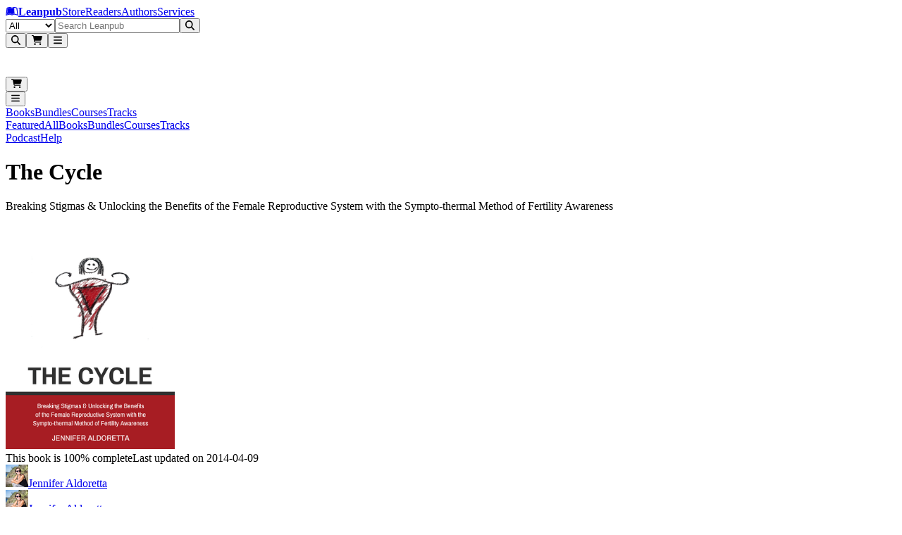

--- FILE ---
content_type: text/html; charset=utf-8
request_url: https://leanpub.com/the-cycle
body_size: 24342
content:
<!DOCTYPE html><html lang="en" dir="ltr"><head><meta name="viewport" content="width=device-width,initial-scale=1"/><title>The Cycle [Leanpub PDF/iPad/Kindle]</title><meta name="title" content="The Cycle [Leanpub PDF/iPad/Kindle]"/><meta name="author" content="Jennifer Aldoretta"/><meta name="DCTERMS.title" content="The Cycle"/><meta name="DCTERMS.type" content="book"/><meta name="DCTERMS.creator" content="Jennifer Aldoretta"/><meta name="DCTERMS.date" content="2025-12-20T21:05:59Z"/><meta name="DCTERMS.language" content="eng"/><meta property="og:title" content="The Cycle"/><meta property="og:type" content="book"/><meta property="og:image" content="https://d2sofvawe08yqg.cloudfront.net/the-cycle/s_hero2x?1620395266&amp;1620395266"/><meta property="og:image:width" content="609"/><meta property="og:image:height" content="914"/><meta property="og:url" content="https://leanpub.com/the-cycle"/><meta property="og:publisher" content="Leanpub"/><meta name="twitter:card" content="summary_large_image"/><meta name="twitter:site" content="@Leanpub"/><meta name="twitter:title" content="The Cycle"/><meta name="twitter:image" content="https://d2sofvawe08yqg.cloudfront.net/the-cycle/s_hero2x?1620395266&amp;1620395266"/><meta name="twitter:url" content="https://leanpub.com/the-cycle"/><link rel="stylesheet" href="/assets/root-B6lXOIWR.css"/><link rel="schema.DCTERMS" href="http://purl.org/dc/elements/1.1/"/><script src="https://www.googletagmanager.com/gtag/js" defer="" async="" crossorigin="anonymous"></script></head><body class="antialiased [text-rendering:optimizelegibility]"><header aria-labelledby="header-heading" class="z-header sticky top-0"><h2 id="header-heading" class="sr-only">Leanpub Header</h2><div class="hide-scrollbar flex h-(--header-height) items-center justify-between overflow-x-auto overflow-y-hidden bg-slate-900 px-2.5 py-1.5 sm:overflow-visible lg:px-6"><h2 id="navigation-heading" class="sr-only">Leanpub Navigation</h2><a href="#main" class="sr-only focus:not-sr-only focus:absolute focus:z-10 focus:rounded-sm focus:bg-neutral-800 focus:p-1 focus:text-base focus:text-white focus:outline-hidden focus:ring-1 focus:ring-white focus:ring-offset-2 focus:ring-offset-neutral-800">Skip to main content</a><div class="flex flex-shrink-0 items-center gap-x-2"><a aria-label="Leanpub Homepage" class="relative mx-2 my-auto flex items-center rounded-lg text-white md:px-3" href="/" data-discover="true"><span class="sr-only">Go to Leanpub.com</span><svg aria-hidden="true" focusable="false" data-prefix="fab" data-icon="leanpub" class="svg-inline--fa fa-leanpub block size-8 text-4xl" role="img" xmlns="http://www.w3.org/2000/svg" viewBox="0 0 576 512"><path fill="currentColor" d="M386.539 111.485l15.096 248.955-10.979-.275c-36.232-.824-71.64 8.783-102.657 27.997-31.016-19.214-66.424-27.997-102.657-27.997-45.564 0-82.07 10.705-123.516 27.723L93.117 129.6c28.546-11.803 61.484-18.115 92.226-18.115 41.173 0 73.836 13.175 102.657 42.544 27.723-28.271 59.013-41.721 98.539-42.544zM569.07 448c-25.526 0-47.485-5.215-70.542-15.645-34.31-15.645-69.993-24.978-107.871-24.978-38.977 0-74.934 12.901-102.657 40.623-27.723-27.723-63.68-40.623-102.657-40.623-37.878 0-73.561 9.333-107.871 24.978C55.239 442.236 32.731 448 8.303 448H6.93L49.475 98.859C88.726 76.626 136.486 64 181.775 64 218.83 64 256.984 71.685 288 93.095 319.016 71.685 357.17 64 394.225 64c45.289 0 93.049 12.626 132.3 34.859L569.07 448zm-43.368-44.741l-34.036-280.246c-30.742-13.999-67.248-21.41-101.009-21.41-38.428 0-74.385 12.077-102.657 38.702-28.272-26.625-64.228-38.702-102.657-38.702-33.761 0-70.267 7.411-101.009 21.41L50.298 403.259c47.211-19.487 82.894-33.486 135.045-33.486 37.604 0 70.817 9.606 102.657 29.644 31.84-20.038 65.052-29.644 102.657-29.644 52.151 0 87.834 13.999 135.045 33.486z"></path></svg><strong class="ms-2 text-lg text-white md:ms-3">Leanpub</strong></a><span class="mx-4 mt-0.5 hidden max-w-full items-center gap-x-3 overflow-x-auto whitespace-nowrap tracking-wide text-white xl:flex"><a class="hidden flex-shrink-0 rounded-lg p-2 transition bg-slate-700/80 font-semibold text-white lg:block" href="/" data-discover="true">Store</a><a class="hidden flex-shrink-0 rounded-lg p-2 transition text-white/80 hover:bg-slate-700/50 hover:text-white lg:block" href="/readers" data-discover="true">Readers</a><a class="hidden flex-shrink-0 rounded-lg p-2 transition text-white/80 hover:bg-slate-700/50 hover:text-white lg:block" href="/authors" data-discover="true">Authors</a><a class="hidden flex-shrink-0 rounded-lg p-2 transition text-white/80 hover:bg-slate-700/50 hover:text-white lg:block" href="/services" data-discover="true">Services</a></span></div><div class="hidden w-full justify-center px-4 md:flex lg:px-8"><form method="get" action="/store" class="w-full" data-discover="true"><div class="relative sticky top-1 z-30 flex w-full justify-center text-sm/6 focus:ring-2 focus:ring-white focus:ring-offset-2 focus:ring-offset-blue-600 max-w-[800px]"><label for=":R296l:" class="sr-only">Filter</label><select id=":R296l:" name="type" class="relative z-20 h-[42px] rounded-l-xl border border-slate-400 bg-blue-50 px-3 py-1.5 pr-8 text-base/6 font-medium text-slate-600 focus:border-slate-400 focus:ring-0 focus:outline-none"><option value="all" selected="">All</option><option value="books">Books</option><option value="bundles">Bundles</option><option value="courses">Courses</option><option value="tracks">Tracks</option></select><input type="text" class="relative z-20 block h-[42px] w-full border border-slate-400 bg-white/95 px-3 py-1.5 text-base/6 font-medium text-gray-900 focus:border-slate-400 focus:ring-0 focus:outline-none rounded-l-none border-l-0" placeholder="Search Leanpub" autoComplete="off" name="search" value=""/><button class="relative z-20 rounded-l-none rounded-r-xl px-2 r-button relative isolate disabled:hover:cursor-default hover:cursor-pointer inline-flex items-center justify-center gap-x-2 rounded-lg border font-semibold focus:outline-hidden data-focus:outline data-focus:outline-2 data-focus:outline-offset-2 data-focus:outline-blue-500 disabled:opacity-50 hover:opacity-85 text-base/6 px-[calc(--spacing(3.5)-1px)] py-[calc(--spacing(2.5)-1px)] sm:px-[calc(--spacing(3)-1px)] sm:py-[calc(--spacing(1.5)-1px)] sm:text-sm/6 bg-blue-600 text-white border-blue-700/90" type="submit"><svg aria-hidden="true" focusable="false" data-prefix="fas" data-icon="magnifying-glass" class="svg-inline--fa fa-magnifying-glass block -translate-y-px text-2xl" role="img" xmlns="http://www.w3.org/2000/svg" viewBox="0 0 512 512"><path fill="currentColor" d="M416 208c0 45.9-14.9 88.3-40 122.7L502.6 457.4c12.5 12.5 12.5 32.8 0 45.3s-32.8 12.5-45.3 0L330.7 376c-34.4 25.2-76.8 40-122.7 40C93.1 416 0 322.9 0 208S93.1 0 208 0S416 93.1 416 208zM208 352a144 144 0 1 0 0-288 144 144 0 1 0 0 288z"></path></svg></button></div></form></div><div class="mx-2 flex flex-shrink-0 justify-end gap-x-2 sm:gap-x-3 md:gap-x-8"><button type="button" aria-label="Open search" aria-haspopup="dialog" aria-controls="header-mobile-search" class="relative flex size-12 cursor-pointer items-center justify-center rounded-lg text-white focus:outline-hidden focus:ring-0 focus:ring-white focus:ring-offset-0 -mr-[0.32rem] md:mr-0 md:hidden"><svg aria-hidden="true" focusable="false" data-prefix="fas" data-icon="magnifying-glass" class="svg-inline--fa fa-magnifying-glass text-2xl" role="img" xmlns="http://www.w3.org/2000/svg" viewBox="0 0 512 512"><path fill="currentColor" d="M416 208c0 45.9-14.9 88.3-40 122.7L502.6 457.4c12.5 12.5 12.5 32.8 0 45.3s-32.8 12.5-45.3 0L330.7 376c-34.4 25.2-76.8 40-122.7 40C93.1 416 0 322.9 0 208S93.1 0 208 0S416 93.1 416 208zM208 352a144 144 0 1 0 0-288 144 144 0 1 0 0 288z"></path></svg></button><button class="hover:cursor-pointer relative flex size-12 cursor-pointer items-center justify-center rounded-lg text-white focus:outline-hidden focus:ring-0 focus:ring-white focus:ring-offset-0"><svg aria-hidden="true" focusable="false" data-prefix="fas" data-icon="cart-shopping" class="svg-inline--fa fa-cart-shopping text-2xl" role="img" xmlns="http://www.w3.org/2000/svg" viewBox="0 0 576 512"><path fill="currentColor" d="M0 24C0 10.7 10.7 0 24 0L69.5 0c22 0 41.5 12.8 50.6 32l411 0c26.3 0 45.5 25 38.6 50.4l-41 152.3c-8.5 31.4-37 53.3-69.5 53.3l-288.5 0 5.4 28.5c2.2 11.3 12.1 19.5 23.6 19.5L488 336c13.3 0 24 10.7 24 24s-10.7 24-24 24l-288.3 0c-34.6 0-64.3-24.6-70.7-58.5L77.4 54.5c-.7-3.8-4-6.5-7.9-6.5L24 48C10.7 48 0 37.3 0 24zM128 464a48 48 0 1 1 96 0 48 48 0 1 1 -96 0zm336-48a48 48 0 1 1 0 96 48 48 0 1 1 0-96z"></path></svg></button><span hidden="" style="position:fixed;top:1px;left:1px;width:1px;height:0;padding:0;margin:-1px;overflow:hidden;clip:rect(0, 0, 0, 0);white-space:nowrap;border-width:0;display:none"></span><button class="hover:cursor-pointer relative flex size-12 cursor-pointer items-center justify-center rounded-lg text-white focus:outline-hidden focus:ring-0 focus:ring-white focus:ring-offset-0 focus:ring-1 my-auto"><svg aria-hidden="true" focusable="false" data-prefix="fas" data-icon="bars" class="svg-inline--fa fa-bars text-2xl text-white" role="img" xmlns="http://www.w3.org/2000/svg" viewBox="0 0 448 512"><path fill="currentColor" d="M0 96C0 78.3 14.3 64 32 64l384 0c17.7 0 32 14.3 32 32s-14.3 32-32 32L32 128C14.3 128 0 113.7 0 96zM0 256c0-17.7 14.3-32 32-32l384 0c17.7 0 32 14.3 32 32s-14.3 32-32 32L32 288c-17.7 0-32-14.3-32-32zM448 416c0 17.7-14.3 32-32 32L32 448c-17.7 0-32-14.3-32-32s14.3-32 32-32l384 0c17.7 0 32 14.3 32 32z"></path></svg></button><span hidden="" style="position:fixed;top:1px;left:1px;width:1px;height:0;padding:0;margin:-1px;overflow:hidden;clip:rect(0, 0, 0, 0);white-space:nowrap;border-width:0;display:none"></span></div></div><div class="md:hidden fixed inset-0 z-[80] pointer-events-none" aria-hidden="true"><div class="fixed inset-x-0 top-[var(--header-height)] bottom-[-25vh] bg-slate-950/50 transition-opacity duration-200 ease-out pointer-events-none opacity-0" aria-hidden="true"></div><div id="header-mobile-search" role="dialog" aria-modal="true" aria-label="Mobile search" class="fixed inset-x-0 top-0 z-[85] bg-slate-900 transition-opacity duration-200 ease-out opacity-0"><div class="flex h-(--header-height) items-center justify-end px-2.5 pointer-events-none"><div class="flex min-w-0 flex-1" aria-hidden="true" style="transform-origin:center right;transform:scaleX(0.25) translateX(18px);opacity:0;transition:transform 220ms cubic-bezier(0.33, 1, 0.68, 1), opacity 160ms ease-out"><form method="get" action="/store" class="w-full max-w-full pointer-events-none" aria-hidden="true" data-discover="true"><fieldset disabled="" class="m-0 border-0 p-0"><div class="relative sticky top-1 z-30 flex w-full justify-center text-sm/6 focus:ring-2 focus:ring-white focus:ring-offset-2 focus:ring-offset-blue-600 max-w-none"><label for=":R3d6l:" class="sr-only">Filter</label><select id=":R3d6l:" name="type" class="relative z-20 h-[42px] rounded-l-xl border border-slate-400 bg-blue-50 px-3 py-1.5 pr-8 text-base/6 font-medium text-slate-600 focus:border-slate-400 focus:ring-0 focus:outline-none hidden sm:flex"><option value="all" selected="">All</option><option value="books">Books</option><option value="bundles">Bundles</option><option value="courses">Courses</option><option value="tracks">Tracks</option></select><input type="text" class="relative z-20 block h-[42px] w-full border border-slate-400 bg-white/95 px-3 py-1.5 text-base/6 font-medium text-gray-900 focus:border-slate-400 focus:ring-0 focus:outline-none rounded-l-xl sm:rounded-l-none sm:border-l-0" placeholder="Search Leanpub" autoComplete="off" name="search" value=""/><button class="relative z-20 rounded-l-none rounded-r-xl px-2 r-button relative isolate disabled:hover:cursor-default hover:cursor-pointer inline-flex items-center justify-center gap-x-2 rounded-lg border font-semibold focus:outline-hidden data-focus:outline data-focus:outline-2 data-focus:outline-offset-2 data-focus:outline-blue-500 disabled:opacity-50 hover:opacity-85 text-base/6 px-[calc(--spacing(3.5)-1px)] py-[calc(--spacing(2.5)-1px)] sm:px-[calc(--spacing(3)-1px)] sm:py-[calc(--spacing(1.5)-1px)] sm:text-sm/6 bg-blue-600 text-white border-blue-700/90" type="submit"><svg aria-hidden="true" focusable="false" data-prefix="fas" data-icon="magnifying-glass" class="svg-inline--fa fa-magnifying-glass block -translate-y-px text-2xl" role="img" xmlns="http://www.w3.org/2000/svg" viewBox="0 0 512 512"><path fill="currentColor" d="M416 208c0 45.9-14.9 88.3-40 122.7L502.6 457.4c12.5 12.5 12.5 32.8 0 45.3s-32.8 12.5-45.3 0L330.7 376c-34.4 25.2-76.8 40-122.7 40C93.1 416 0 322.9 0 208S93.1 0 208 0S416 93.1 416 208zM208 352a144 144 0 1 0 0-288 144 144 0 1 0 0 288z"></path></svg></button></div></fieldset></form></div><div class="mx-2 flex items-center gap-x-2 sm:gap-x-4 pointer-events-none" aria-hidden="true"><div class="flex items-center"><div class="pointer-events-none opacity-60"><button class="hover:cursor-pointer relative flex size-12 cursor-pointer items-center justify-center rounded-lg text-white focus:outline-hidden focus:ring-0 focus:ring-white focus:ring-offset-0"><svg aria-hidden="true" focusable="false" data-prefix="fas" data-icon="cart-shopping" class="svg-inline--fa fa-cart-shopping text-2xl" role="img" xmlns="http://www.w3.org/2000/svg" viewBox="0 0 576 512"><path fill="currentColor" d="M0 24C0 10.7 10.7 0 24 0L69.5 0c22 0 41.5 12.8 50.6 32l411 0c26.3 0 45.5 25 38.6 50.4l-41 152.3c-8.5 31.4-37 53.3-69.5 53.3l-288.5 0 5.4 28.5c2.2 11.3 12.1 19.5 23.6 19.5L488 336c13.3 0 24 10.7 24 24s-10.7 24-24 24l-288.3 0c-34.6 0-64.3-24.6-70.7-58.5L77.4 54.5c-.7-3.8-4-6.5-7.9-6.5L24 48C10.7 48 0 37.3 0 24zM128 464a48 48 0 1 1 96 0 48 48 0 1 1 -96 0zm336-48a48 48 0 1 1 0 96 48 48 0 1 1 0-96z"></path></svg></button><span hidden="" style="position:fixed;top:1px;left:1px;width:1px;height:0;padding:0;margin:-1px;overflow:hidden;clip:rect(0, 0, 0, 0);white-space:nowrap;border-width:0;display:none"></span></div></div><div class="flex items-center justify-end"><div class="pointer-events-none opacity-60"><button class="hover:cursor-pointer relative flex size-12 cursor-pointer items-center justify-center rounded-lg text-white focus:outline-hidden focus:ring-0 focus:ring-white focus:ring-offset-0 focus:ring-1 my-auto"><svg aria-hidden="true" focusable="false" data-prefix="fas" data-icon="bars" class="svg-inline--fa fa-bars text-2xl text-white" role="img" xmlns="http://www.w3.org/2000/svg" viewBox="0 0 448 512"><path fill="currentColor" d="M0 96C0 78.3 14.3 64 32 64l384 0c17.7 0 32 14.3 32 32s-14.3 32-32 32L32 128C14.3 128 0 113.7 0 96zM0 256c0-17.7 14.3-32 32-32l384 0c17.7 0 32 14.3 32 32s-14.3 32-32 32L32 288c-17.7 0-32-14.3-32-32zM448 416c0 17.7-14.3 32-32 32L32 448c-17.7 0-32-14.3-32-32s14.3-32 32-32l384 0c17.7 0 32 14.3 32 32z"></path></svg></button><span hidden="" style="position:fixed;top:1px;left:1px;width:1px;height:0;padding:0;margin:-1px;overflow:hidden;clip:rect(0, 0, 0, 0);white-space:nowrap;border-width:0;display:none"></span></div></div></div></div></div></div></header><nav class="hide-scrollbar top-14 z-200 h-11 w-full items-end overflow-x-auto overflow-y-hidden bg-slate-800 px-5 text-white sm:overflow-visible flex sticky"><div class="flex h-full w-full items-center justify-between px-1 sm:w-full sm:justify-between sm:px-4 sm:gap-x-6"><div class="flex h-full w-full flex-shrink-0 justify-between sm:hidden"><a class="line-clamp-1 flex h-full items-center overflow-hidden border-b-4 px-2 pt-1 pb-0.5 text-center text-sm text-ellipsis whitespace-nowrap transition border-blue-500 font-semibold text-white" href="/store/books" target="_self" data-discover="true">Books</a><a class="line-clamp-1 flex h-full items-center overflow-hidden border-b-4 px-2 pt-1 pb-0.5 text-center text-sm text-ellipsis whitespace-nowrap transition border-transparent text-white/75 hover:border-white/25 hover:text-white" href="/store/bundles" target="_self" data-discover="true">Bundles</a><a class="line-clamp-1 flex h-full items-center overflow-hidden border-b-4 px-2 pt-1 pb-0.5 text-center text-sm text-ellipsis whitespace-nowrap transition border-transparent text-white/75 hover:border-white/25 hover:text-white" href="/store/courses" target="_self" data-discover="true">Courses</a><a class="line-clamp-1 flex h-full items-center overflow-hidden border-b-4 px-2 pt-1 pb-0.5 text-center text-sm text-ellipsis whitespace-nowrap transition border-transparent text-white/75 hover:border-white/25 hover:text-white" href="/store/tracks" target="_self" data-discover="true">Tracks</a></div><div class="hidden h-full w-auto flex-shrink-0 sm:flex sm:justify-start sm:gap-x-6"><a class="line-clamp-1 flex h-full items-center overflow-hidden border-b-4 px-2 pt-1 pb-0.5 text-center text-sm text-ellipsis whitespace-nowrap transition border-transparent text-white/75 hover:border-white/25 hover:text-white" href="/" target="_self" data-discover="true">Featured</a><a class="line-clamp-1 flex h-full items-center overflow-hidden border-b-4 px-2 pt-1 pb-0.5 text-center text-sm text-ellipsis whitespace-nowrap transition border-transparent text-white/75 hover:border-white/25 hover:text-white" href="/store" target="_self" data-discover="true">All</a><a class="line-clamp-1 flex h-full items-center overflow-hidden border-b-4 px-2 pt-1 pb-0.5 text-center text-sm text-ellipsis whitespace-nowrap transition border-blue-500 font-semibold text-white" href="/store/books" target="_self" data-discover="true">Books</a><a class="line-clamp-1 flex h-full items-center overflow-hidden border-b-4 px-2 pt-1 pb-0.5 text-center text-sm text-ellipsis whitespace-nowrap transition border-transparent text-white/75 hover:border-white/25 hover:text-white" href="/store/bundles" target="_self" data-discover="true">Bundles</a><a class="line-clamp-1 flex h-full items-center overflow-hidden border-b-4 px-2 pt-1 pb-0.5 text-center text-sm text-ellipsis whitespace-nowrap transition border-transparent text-white/75 hover:border-white/25 hover:text-white" href="/store/courses" target="_self" data-discover="true">Courses</a><a class="line-clamp-1 flex h-full items-center overflow-hidden border-b-4 px-2 pt-1 pb-0.5 text-center text-sm text-ellipsis whitespace-nowrap transition border-transparent text-white/75 hover:border-white/25 hover:text-white" href="/store/tracks" target="_self" data-discover="true">Tracks</a></div><div class="h-full flex-shrink-0 gap-x-6 hidden sm:flex"><a class="line-clamp-1 flex h-full items-center overflow-hidden border-b-4 px-2 pt-1 pb-0.5 text-center text-sm text-ellipsis whitespace-nowrap transition border-transparent text-white/75 hover:border-white/25 hover:text-white" href="/podcasts/leanpub" target="_self" data-discover="true">Podcast</a><a class="line-clamp-1 flex h-full items-center overflow-hidden border-b-4 px-2 pt-1 pb-0.5 text-center text-sm text-ellipsis whitespace-nowrap transition border-transparent text-white/75 hover:border-white/25 hover:text-white" href="/help" target="_self" data-discover="true">Help</a></div></div></nav><main><header class="overflow-hidden px-2 sm:px-3 md:px-5 lg:bg-transparent lg:px-5"><div class="mx-auto mb-2 max-w-6xl pt-6 text-center sm:mb-2 md:mb-4 lg:mb-6"><h1 lang="en" class="text-4xl font-extrabold text-slate-900 sm:text-4xl md:text-[44px] lg:text-5xl">The Cycle</h1><p class="text-lg font-medium text-slate-600 sm:text-xl md:mt-1 md:text-2xl lg:mt-1 lg:text-3xl" lang="en">Breaking Stigmas &amp; Unlocking the Benefits of the Female Reproductive System with the Sympto-thermal Method of Fertility Awareness</p></div><div class="mx-auto grid max-w-6xl grid-cols-1 grid-rows-[auto_1fr] gap-y-2 px-0 md:grid-cols-12 md:gap-x-8 md:px-4 lg:px-6"><div class="relative order-2 hidden flex-col md:order-1 md:col-span-5 md:flex md:pl-0 lg:row-span-2 lg:pl-6 xl:pl-8"><div class="relative z-10 mx-auto mb-[2px] flex w-full max-w-sm flex-col justify-center p-6 md:p-0 lg:mb-[2px] lg:min-w-96"><img src="https://d2sofvawe08yqg.cloudfront.net/the-cycle/s_hero?1620395266&amp;1620395266" loading="lazy" width="240" height="320" class="w-full rounded-xl shadow-xs md:w-full"/><div class="mb-[2px] w-full"></div><div class="mb-1 flex w-full justify-center py-1 md:justify-center"><div class="block lg:hidden"><div class="leading-tight flex flex-wrap items-center gap-x-2 gap-y-2"><span class="flex items-center whitespace-nowrap text-neutral-500 text-sm"><img src="https://d39qdlcrvnra4b.cloudfront.net/avatars/200563/tiny/jenn-sq.png?1480958293" class="mr-2 h-6 w-6 rounded-full object-cover"/><a class="hover:underline" aria-label="Visit Jennifer Aldoretta&#x27;s author profile" href="/u/jenniferaldoretta" data-discover="true">Jennifer Aldoretta</a></span></div></div><div class="hidden lg:block"><div class="leading-tight flex flex-wrap items-center gap-x-2 gap-y-2"><span class="flex items-center whitespace-nowrap text-neutral-500 text-base"><img src="https://d39qdlcrvnra4b.cloudfront.net/avatars/200563/tiny/jenn-sq.png?1480958293" class="mr-2 h-6 w-6 rounded-full object-cover"/><a class="hover:underline" aria-label="Visit Jennifer Aldoretta&#x27;s author profile" href="/u/jenniferaldoretta" data-discover="true">Jennifer Aldoretta</a></span></div></div></div></div><div class="mx-auto hidden w-full max-w-[450px] px-3 md:block md:px-0"><div data-slot="text" lang="en" class="text-base/6 text-zinc-500 sm:text-sm/6 dark:text-zinc-400 [&amp;_strong]:font-medium [&amp;_strong]:text-zinc-950 dark:[&amp;_strong]:text-white [&amp;_code]:rounded-sm [&amp;_code]:border [&amp;_code]:border-zinc-950/10 [&amp;_code]:bg-zinc-950/[2.5%] [&amp;_code]:px-0.5 [&amp;_code]:text-sm [&amp;_code]:font-medium [&amp;_code]:text-zinc-950 sm:[&amp;_code]:text-[0.8125rem] dark:[&amp;_code]:border-white/20 dark:[&amp;_code]:bg-white/5 dark:[&amp;_code]:text-white relative mt-2 text-left text-sm **:mb-4 [&amp;_a]:text-blue-600 [&amp;_strong]:font-bold">"The Cycle" will teach you the details of practicing the sympto-thermal method of fertility awareness for the purposes of natural birth control, pregnancy assistance, and maintenance of reproductive health, and along the way will hopefully make the taboo topic of menstruation feel a little more human.</div></div></div><div class="order-1 bg-white pb-8 text-center md:order-2 md:col-span-7 md:pt-0 md:text-start lg:bg-transparent lg:pt-0 lg:ltr:pl-10 xl:ltr:pl-16 lg:rtl:pr-10 xl:rtl:pr-16"><div class="mx-auto px-4 sm:px-6 md:max-w-2xl md:px-4 lg:max-w-2xl lg:px-0"><div class="mb-0 flex flex-col items-center md:mb-4 md:hidden"><img src="https://d2sofvawe08yqg.cloudfront.net/the-cycle/s_hero?1620395266&amp;1620395266" loading="lazy" width="240" height="320" class="mb-[2px] w-full max-w-xs rounded-xl border border-slate-200"/><div class="mb-[2px] w-full max-w-xs"></div><div class="mb-2 flex w-full max-w-xs justify-center py-1"><div class="block md:hidden"><div class="leading-tight flex flex-wrap items-center gap-x-2 gap-y-2"><span class="flex items-center whitespace-nowrap text-neutral-500 text-sm"><img src="https://d39qdlcrvnra4b.cloudfront.net/avatars/200563/tiny/jenn-sq.png?1480958293" class="mr-2 h-6 w-6 rounded-full object-cover"/><a class="hover:underline" aria-label="Visit Jennifer Aldoretta&#x27;s author profile" href="/u/jenniferaldoretta" data-discover="true">Jennifer Aldoretta</a></span></div></div></div><div data-slot="text" lang="en" class="text-base/6 text-zinc-500 sm:text-sm/6 dark:text-zinc-400 [&amp;_strong]:font-medium [&amp;_strong]:text-zinc-950 dark:[&amp;_strong]:text-white [&amp;_code]:rounded-sm [&amp;_code]:border [&amp;_code]:border-zinc-950/10 [&amp;_code]:bg-zinc-950/[2.5%] [&amp;_code]:px-0.5 [&amp;_code]:text-sm [&amp;_code]:font-medium [&amp;_code]:text-zinc-950 sm:[&amp;_code]:text-[0.8125rem] dark:[&amp;_code]:border-white/20 dark:[&amp;_code]:bg-white/5 dark:[&amp;_code]:text-white relative mx-auto mb-4 px-2 text-center text-sm **:mb-4 [&amp;_a]:text-blue-600 [&amp;_strong]:font-bold">"The Cycle" will teach you the details of practicing the sympto-thermal method of fertility awareness for the purposes of natural birth control, pregnancy assistance, and maintenance of reproductive health, and along the way will hopefully make the taboo topic of menstruation feel a little more human.</div></div><div class="w-full text-left"><div class="flex flex-col"><div class="mb-0 mb-2"><div class="flex"><div class="flex w-full flex-wrap justify-around gap-2 text-center sm:text-left md:justify-start md:gap-x-16 md:gap-y-4 md:max-w-full max-w-full md:max-w-lg"><div class="space-y-2"><div><p class="text-sm leading-5 tracking-wider uppercase text-neutral-600">Minimum price</p></div><p class="text-2xl font-semibold">$7.99</p></div><div class="space-y-2"><button class="flex items-center space-x-1.5" type="button" aria-expanded="false" aria-haspopup="dialog" data-state="closed"><p class="text-sm leading-5 tracking-wider uppercase text-neutral-600">Suggested price</p><svg aria-hidden="true" focusable="false" data-prefix="fas" data-icon="circle-question" class="svg-inline--fa fa-circle-question h-3 w-3 text-black" role="img" xmlns="http://www.w3.org/2000/svg" viewBox="0 0 512 512" width="12px" height="12px"><path fill="currentColor" d="M256 512A256 256 0 1 0 256 0a256 256 0 1 0 0 512zM169.8 165.3c7.9-22.3 29.1-37.3 52.8-37.3l58.3 0c34.9 0 63.1 28.3 63.1 63.1c0 22.6-12.1 43.5-31.7 54.8L280 264.4c-.2 13-10.9 23.6-24 23.6c-13.3 0-24-10.7-24-24l0-13.5c0-8.6 4.6-16.5 12.1-20.8l44.3-25.4c4.7-2.7 7.6-7.7 7.6-13.1c0-8.4-6.8-15.1-15.1-15.1l-58.3 0c-3.4 0-6.4 2.1-7.5 5.3l-.4 1.2c-4.4 12.5-18.2 19-30.6 14.6s-19-18.2-14.6-30.6l.4-1.2zM224 352a32 32 0 1 1 64 0 32 32 0 1 1 -64 0z"></path></svg></button><p class="text-2xl font-semibold">$9.99</p></div></div></div></div><div class="w-full md:max-w-lg mt-2 mb-2 flex flex-col gap-y-3"><section class="py-0"><input type="hidden" name="you_pay_price" value="9.99"/><h2 class="text-xs tracking-wider text-black uppercase sm:text-sm">You pay</h2><span dir="ltr" data-orientation="horizontal" aria-disabled="false" aria-label="w_you_pay" class="relative flex h-12 w-full touch-none items-center" style="--radix-slider-thumb-transform:translateX(-50%)"><span data-orientation="horizontal" class="relative h-8 w-full grow rounded-lg border-2 border-neutral-300 before:absolute before:top-0.5 before:right-0.5 before:bottom-0.5 before:left-0.5 before:content-[&#x27;&#x27;] before:[background:repeating-linear-gradient(to_right,_#efefef,_#efefef_1px,_transparent_1px,_transparent_5px)] contrast-more:border-neutral-600"><span data-orientation="horizontal" class="absolute -top-0.5 -right-0.5 -bottom-0.5 -left-0.5! m-0 flex h-8 items-center rounded-l-lg border-2 border-r-0 font-semibold bg-sky-600 border-sky-800" style="left:0%;right:50.05%"><span class="absolute text-sm font-semibold break-normal left-2 text-white">$9.99</span></span></span><span style="transform:var(--radix-slider-thumb-transform);position:absolute;left:calc(0% + 0px)"><span role="slider" aria-valuemin="0" aria-valuemax="20" aria-orientation="horizontal" data-orientation="horizontal" tabindex="0" class="block h-12 w-3 items-center rounded-full border-2 [box-shadow:0_2px_10px_0_rgba(0,0,0,0.5)] cursor-grab focus-within:outline-hidden focus:outline-hidden focus-visible:ring-2 bg-sky-400 focus-visible:ring-sky-700 border-white" style="display:none" data-radix-collection-item=""></span><input style="display:none" name="you_pay_price"/></span></span></section><section class="py-0"><input type="hidden" name="author_earnings" value="7.99"/><h2 class="text-xs tracking-wider text-black uppercase sm:text-sm">Author earns</h2><span dir="ltr" data-orientation="horizontal" aria-disabled="false" aria-label="Author earns" class="relative flex h-12 w-full touch-none items-center" style="--radix-slider-thumb-transform:translateX(-50%)"><span data-orientation="horizontal" class="relative h-8 w-full grow rounded-lg border-2 border-neutral-300 before:absolute before:top-0.5 before:right-0.5 before:bottom-0.5 before:left-0.5 before:content-[&#x27;&#x27;] before:[background:repeating-linear-gradient(to_right,_#efefef,_#efefef_1px,_transparent_1px,_transparent_5px)] contrast-more:border-neutral-600"><span data-orientation="horizontal" class="absolute -top-0.5 -right-0.5 -bottom-0.5 -left-0.5! m-0 flex h-8 items-center rounded-l-lg border-2 border-r-0 font-semibold bg-lime-600 border-lime-800" style="left:0%;right:60.05%"><span class="absolute text-sm font-semibold break-normal left-2 text-white">$7.99</span></span></span><span style="transform:var(--radix-slider-thumb-transform);position:absolute;left:calc(0% + 0px)"><span role="slider" aria-valuemin="0" aria-valuemax="20" aria-orientation="horizontal" data-orientation="horizontal" tabindex="0" class="block h-12 w-3 items-center rounded-full border-2 [box-shadow:0_2px_10px_0_rgba(0,0,0,0.5)] cursor-grab focus-within:outline-hidden focus:outline-hidden focus-visible:ring-2 bg-lime-400 focus-visible:ring-lime-700 border-white" style="display:none" data-radix-collection-item=""></span><input style="display:none" name="author_earnings"/></span></span></section></div><form method="post" action="/the-cycle" data-discover="true"><input type="hidden" name="reload-root-route" value="true"/><input type="hidden" name="timestamp" value="2026-01-26T20:37:16.978Z"/><section class="pt-3 pb-2"><label for="unitPrice" class="block tracking-wider text-black uppercase text-xs">You pay</label><div class="flex flex-row items-center gap-x-6 gap-y-3"><div class="relative mt-1 block rounded-md shadow-sm"><div class="pointer-events-none absolute inset-y-0 left-0 flex items-center pl-3"><span class="text-neutral-600 sm:text-sm">$</span></div><input id="unitPrice" name="unitPrice" aria-describedby="price-currency" type="text" inputMode="decimal" placeholder="9.99" class="focus:border-azure-500 focus:ring-azure-500 block w-36 rounded-lg border-neutral-300 ps-7 contrast-more:border-neutral-600 sm:text-sm md:w-36" value="9.99"/></div></div></section><div class="mt-4 flex flex-col pb-4"><input type="hidden" name="productVariantId" value="Z2lkOi8vbGVhbnB1Yi9TdG9yZTo6UHJvZHVjdFZhcmlhbnQvNzgyNw"/><input type="hidden" name="quantity" value="1"/><input type="hidden" name="productId" value="Z2lkOi8vbGVhbnB1Yi9TdG9yZTo6Qm9va1Byb2R1Y3QvNzcxMg"/><input type="hidden" name="productCouponId" value=""/><input type="hidden" name="purchaseSourceId" value=""/><input type="hidden" name="purchaseSourceType" value=""/><input type="hidden" name="purchaseSource" value=""/><div class="xs:flex-row xs:justify-start flex flex-col gap-3"><button class="min-h-10 w-auto min-w-72 self-start whitespace-nowrap sm:text-base r-button relative isolate disabled:hover:cursor-default hover:cursor-pointer inline-flex items-center justify-center gap-x-2 rounded-lg border font-semibold focus:outline-hidden data-focus:outline data-focus:outline-2 data-focus:outline-offset-2 data-focus:outline-blue-500 disabled:opacity-50 hover:opacity-85 text-base/6 px-[calc(--spacing(3.5)-1px)] py-[calc(--spacing(2.5)-1px)] sm:px-[calc(--spacing(3)-1px)] sm:py-[calc(--spacing(1.5)-1px)] sm:text-sm/6 bg-blue-600 text-white border-blue-700/90" aria-label="Add The Cycle to Cart" type="submit" name="submit" value="shopping_cart">Add to Cart</button></div><div class="xs:flex-row xs:justify-start mt-2 flex flex-col gap-3"><button class="min-h-10 w-auto min-w-72 self-start whitespace-nowrap sm:text-base r-button relative isolate disabled:hover:cursor-default hover:cursor-pointer inline-flex items-center justify-center gap-x-2 rounded-lg border font-semibold focus:outline-hidden data-focus:outline data-focus:outline-2 data-focus:outline-offset-2 data-focus:outline-blue-500 disabled:opacity-50 hover:opacity-85 text-base/6 px-[calc(--spacing(3.5)-1px)] py-[calc(--spacing(2.5)-1px)] sm:px-[calc(--spacing(3)-1px)] sm:py-[calc(--spacing(1.5)-1px)] sm:text-sm/6 border-blue-300 text-blue-600 hover:border-blue-400 hover:bg-blue-50 focus-visible:outline-2 focus-visible:outline-offset-2 focus-visible:outline-blue-600 active:text-blue-600/70 disabled:opacity-40 disabled:hover:border-blue-300 disabled:hover:bg-transparent" aria-label="Add The Cycle to Wishlist" type="submit" name="submit" value="wishlist">Add to Wishlist</button></div><h3 class="text-xl font-semibold text-zinc-950 dark:text-white my-3 mt-6 sm:mt-7 sm:text-3xl">...Or Buy With Credits!</h3><div><a class="mt-1 w-auto border-2! md:min-w-60 lg:min-w-72 r-button relative isolate disabled:hover:cursor-default hover:cursor-pointer inline-flex items-center justify-center gap-x-2 rounded-lg border font-semibold focus:outline-hidden data-focus:outline data-focus:outline-2 data-focus:outline-offset-2 data-focus:outline-blue-500 disabled:opacity-50 hover:opacity-85 text-base/6 px-[calc(--spacing(3.5)-1px)] py-[calc(--spacing(2.5)-1px)] sm:px-[calc(--spacing(3)-1px)] sm:py-[calc(--spacing(1.5)-1px)] sm:text-sm/6 bg-teal-600/90 text-white border-teal-700 no-underline!" href="/membership" data-discover="true">Get A Reader Membership</a></div><span class="mb-1.5 block rounded-xs pt-0 pt-0.5 pr-0 pb-0.5 pl-0 text-xs font-normal text-neutral-500 dark:text-neutral-400 [&amp;_a]:underline mt-4">You can get credits with a paid monthly or annual <a class="font-bold text-blue-500 dark:text-white hover:opacity-70 underline" href="/readers" data-discover="true">Reader Membership</a>, or you can <a class="font-bold text-blue-500 dark:text-white hover:opacity-70 underline" href="/readers/credits" data-discover="true">buy them here</a>.</span></div></form></div></div><div class="mb-3 rounded-2xl"><div class="m-1.5 mt-0 flex flex-wrap items-start justify-center gap-x-10 gap-y-1 text-neutral-400 sm:gap-x-6 md:justify-start md:gap-x-8 lg:justify-start lg:gap-x-10"><div class="flex w-fit flex-col items-center gap-2 px-1 py-1 text-xs font-medium"><svg aria-hidden="true" focusable="false" data-prefix="fas" data-icon="file-pdf" class="svg-inline--fa fa-file-pdf text-3xl" role="img" xmlns="http://www.w3.org/2000/svg" viewBox="0 0 512 512"><path fill="currentColor" d="M0 64C0 28.7 28.7 0 64 0L224 0l0 128c0 17.7 14.3 32 32 32l128 0 0 144-208 0c-35.3 0-64 28.7-64 64l0 144-48 0c-35.3 0-64-28.7-64-64L0 64zm384 64l-128 0L256 0 384 128zM176 352l32 0c30.9 0 56 25.1 56 56s-25.1 56-56 56l-16 0 0 32c0 8.8-7.2 16-16 16s-16-7.2-16-16l0-48 0-80c0-8.8 7.2-16 16-16zm32 80c13.3 0 24-10.7 24-24s-10.7-24-24-24l-16 0 0 48 16 0zm96-80l32 0c26.5 0 48 21.5 48 48l0 64c0 26.5-21.5 48-48 48l-32 0c-8.8 0-16-7.2-16-16l0-128c0-8.8 7.2-16 16-16zm32 128c8.8 0 16-7.2 16-16l0-64c0-8.8-7.2-16-16-16l-16 0 0 96 16 0zm80-112c0-8.8 7.2-16 16-16l48 0c8.8 0 16 7.2 16 16s-7.2 16-16 16l-32 0 0 32 32 0c8.8 0 16 7.2 16 16s-7.2 16-16 16l-32 0 0 48c0 8.8-7.2 16-16 16s-16-7.2-16-16l0-64 0-64z"></path></svg>PDF</div><div class="flex w-fit flex-col items-center gap-2 px-1 py-1 text-xs font-medium"><svg aria-hidden="true" focusable="false" data-prefix="fas" data-icon="tablet-screen-button" class="svg-inline--fa fa-tablet-screen-button text-3xl" role="img" xmlns="http://www.w3.org/2000/svg" viewBox="0 0 448 512"><path fill="currentColor" d="M0 64C0 28.7 28.7 0 64 0L384 0c35.3 0 64 28.7 64 64l0 384c0 35.3-28.7 64-64 64L64 512c-35.3 0-64-28.7-64-64L0 64zM256 448a32 32 0 1 0 -64 0 32 32 0 1 0 64 0zM384 64L64 64l0 320 320 0 0-320z"></path></svg>EPUB</div><div class="flex w-fit flex-col items-center py-1 font-medium"><div class="text-md"><span>129</span></div><div class="text-sm"><span>Pages</span></div></div></div></div><div class="mb-3 flex flex-wrap justify-center gap-2 md:justify-start"><button class="px-2 r-button relative isolate disabled:hover:cursor-default hover:cursor-pointer inline-flex items-center justify-center gap-x-2 rounded-lg border font-semibold focus:outline-hidden data-focus:outline data-focus:outline-2 data-focus:outline-offset-2 data-focus:outline-blue-500 disabled:opacity-50 hover:opacity-85 text-base/6 px-[calc(--spacing(3.5)-1px)] py-[calc(--spacing(2.5)-1px)] sm:px-[calc(--spacing(3)-1px)] sm:py-[calc(--spacing(1.5)-1px)] sm:text-sm/6 border-zinc-950/10 text-zinc-950 data-active:bg-zinc-950/[2.5%] hover:bg-zinc-950/[2.5%] dark:border-white/15 dark:text-white dark:[--btn-bg:transparent] dark:data-active:bg-white/5 dark:hover:bg-white/5"><svg aria-hidden="true" focusable="false" data-prefix="fas" data-icon="list" class="svg-inline--fa fa-list h-4 text-neutral-500" role="img" xmlns="http://www.w3.org/2000/svg" viewBox="0 0 512 512"><path fill="currentColor" d="M40 48C26.7 48 16 58.7 16 72l0 48c0 13.3 10.7 24 24 24l48 0c13.3 0 24-10.7 24-24l0-48c0-13.3-10.7-24-24-24L40 48zM192 64c-17.7 0-32 14.3-32 32s14.3 32 32 32l288 0c17.7 0 32-14.3 32-32s-14.3-32-32-32L192 64zm0 160c-17.7 0-32 14.3-32 32s14.3 32 32 32l288 0c17.7 0 32-14.3 32-32s-14.3-32-32-32l-288 0zm0 160c-17.7 0-32 14.3-32 32s14.3 32 32 32l288 0c17.7 0 32-14.3 32-32s-14.3-32-32-32l-288 0zM16 232l0 48c0 13.3 10.7 24 24 24l48 0c13.3 0 24-10.7 24-24l0-48c0-13.3-10.7-24-24-24l-48 0c-13.3 0-24 10.7-24 24zM40 368c-13.3 0-24 10.7-24 24l0 48c0 13.3 10.7 24 24 24l48 0c13.3 0 24-10.7 24-24l0-48c0-13.3-10.7-24-24-24l-48 0z"></path></svg><div class="text-xs font-medium">Table of Contents</div></button><div class="relative"><button class="px-2 r-button relative isolate disabled:hover:cursor-default hover:cursor-pointer inline-flex items-center justify-center gap-x-2 rounded-lg border font-semibold focus:outline-hidden data-focus:outline data-focus:outline-2 data-focus:outline-offset-2 data-focus:outline-blue-500 disabled:opacity-50 hover:opacity-85 text-base/6 px-[calc(--spacing(3.5)-1px)] py-[calc(--spacing(2.5)-1px)] sm:px-[calc(--spacing(3)-1px)] sm:py-[calc(--spacing(1.5)-1px)] sm:text-sm/6 border-zinc-950/10 text-zinc-950 data-active:bg-zinc-950/[2.5%] hover:bg-zinc-950/[2.5%] dark:border-white/15 dark:text-white dark:[--btn-bg:transparent] dark:data-active:bg-white/5 dark:hover:bg-white/5" type="button" aria-haspopup="true" aria-expanded="false"><svg aria-hidden="true" focusable="false" data-prefix="fas" data-icon="download" class="svg-inline--fa fa-download h-4 text-neutral-500" role="img" xmlns="http://www.w3.org/2000/svg" viewBox="0 0 512 512"><path fill="currentColor" d="M288 32c0-17.7-14.3-32-32-32s-32 14.3-32 32l0 242.7-73.4-73.4c-12.5-12.5-32.8-12.5-45.3 0s-12.5 32.8 0 45.3l128 128c12.5 12.5 32.8 12.5 45.3 0l128-128c12.5-12.5 12.5-32.8 0-45.3s-32.8-12.5-45.3 0L288 274.7 288 32zM64 352c-35.3 0-64 28.7-64 64l0 32c0 35.3 28.7 64 64 64l384 0c35.3 0 64-28.7 64-64l0-32c0-35.3-28.7-64-64-64l-101.5 0-45.3 45.3c-25 25-65.5 25-90.5 0L165.5 352 64 352zm368 56a24 24 0 1 1 0 48 24 24 0 1 1 0-48z"></path></svg><div class="text-xs font-medium">Read Free Sample</div></button><div class="absolute top-full left-1/2 z-10 mt-2 w-max -translate-x-1/2 transform rounded-full border border-neutral-200 bg-white px-4 py-2 text-xs font-medium text-neutral-700 shadow-lg transition-all duration-150 ease-out dark:border-neutral-700 dark:bg-neutral-900 dark:text-white pointer-events-none -translate-y-1 opacity-0" role="menu" aria-hidden="true"><div class="flex items-center gap-4"><a href="https://s3.amazonaws.com/samples.leanpub.com/the-cycle-sample.pdf?x-amz-checksum-mode=ENABLED&amp;X-Amz-Algorithm=AWS4-HMAC-SHA256&amp;X-Amz-Credential=0XBXHW3Q9GGV69BT7E82%2F20260126%2Fus-east-1%2Fs3%2Faws4_request&amp;X-Amz-Date=20260126T203717Z&amp;X-Amz-Expires=518400&amp;X-Amz-SignedHeaders=host&amp;X-Amz-Signature=154e349f2addd3919b4c9f407630f8bb90d8f1086e66857974b831a56d436195" class="inline-flex items-center gap-2 whitespace-nowrap hover:text-blue-600 focus:outline-hidden focus-visible:outline focus-visible:outline-2 focus-visible:outline-offset-2 focus-visible:outline-blue-600 dark:hover:text-blue-400" target="_blank" rel="noreferrer noopener" role="menuitem"><svg aria-hidden="true" focusable="false" data-prefix="fas" data-icon="file-pdf" class="svg-inline--fa fa-file-pdf text-sm" role="img" xmlns="http://www.w3.org/2000/svg" viewBox="0 0 512 512"><path fill="currentColor" d="M0 64C0 28.7 28.7 0 64 0L224 0l0 128c0 17.7 14.3 32 32 32l128 0 0 144-208 0c-35.3 0-64 28.7-64 64l0 144-48 0c-35.3 0-64-28.7-64-64L0 64zm384 64l-128 0L256 0 384 128zM176 352l32 0c30.9 0 56 25.1 56 56s-25.1 56-56 56l-16 0 0 32c0 8.8-7.2 16-16 16s-16-7.2-16-16l0-48 0-80c0-8.8 7.2-16 16-16zm32 80c13.3 0 24-10.7 24-24s-10.7-24-24-24l-16 0 0 48 16 0zm96-80l32 0c26.5 0 48 21.5 48 48l0 64c0 26.5-21.5 48-48 48l-32 0c-8.8 0-16-7.2-16-16l0-128c0-8.8 7.2-16 16-16zm32 128c8.8 0 16-7.2 16-16l0-64c0-8.8-7.2-16-16-16l-16 0 0 96 16 0zm80-112c0-8.8 7.2-16 16-16l48 0c8.8 0 16 7.2 16 16s-7.2 16-16 16l-32 0 0 32 32 0c8.8 0 16 7.2 16 16s-7.2 16-16 16l-32 0 0 48c0 8.8-7.2 16-16 16s-16-7.2-16-16l0-64 0-64z"></path></svg>PDF</a><span class="h-4 w-px bg-neutral-200 dark:bg-neutral-700"></span><a href="https://s3.amazonaws.com/samples.leanpub.com/the-cycle-sample.epub?x-amz-checksum-mode=ENABLED&amp;X-Amz-Algorithm=AWS4-HMAC-SHA256&amp;X-Amz-Credential=0XBXHW3Q9GGV69BT7E82%2F20260126%2Fus-east-1%2Fs3%2Faws4_request&amp;X-Amz-Date=20260126T203717Z&amp;X-Amz-Expires=518400&amp;X-Amz-SignedHeaders=host&amp;X-Amz-Signature=6b9046f7b85a9b17d8b3835a8af617ed636229506e4864c75e0e7805484b71fd" class="inline-flex items-center gap-2 whitespace-nowrap hover:text-blue-600 focus:outline-hidden focus-visible:outline focus-visible:outline-2 focus-visible:outline-offset-2 focus-visible:outline-blue-600 dark:hover:text-blue-400" target="_blank" rel="noreferrer noopener" role="menuitem"><svg aria-hidden="true" focusable="false" data-prefix="fas" data-icon="tablet-screen-button" class="svg-inline--fa fa-tablet-screen-button text-sm" role="img" xmlns="http://www.w3.org/2000/svg" viewBox="0 0 448 512"><path fill="currentColor" d="M0 64C0 28.7 28.7 0 64 0L384 0c35.3 0 64 28.7 64 64l0 384c0 35.3-28.7 64-64 64L64 512c-35.3 0-64-28.7-64-64L0 64zM256 448a32 32 0 1 0 -64 0 32 32 0 1 0 64 0zM384 64L64 64l0 320 320 0 0-320z"></path></svg>EPUB</a></div></div></div><button class="px-2 r-button relative isolate disabled:hover:cursor-default hover:cursor-pointer inline-flex items-center justify-center gap-x-2 rounded-lg border font-semibold focus:outline-hidden data-focus:outline data-focus:outline-2 data-focus:outline-offset-2 data-focus:outline-blue-500 disabled:opacity-50 hover:opacity-85 text-base/6 px-[calc(--spacing(3.5)-1px)] py-[calc(--spacing(2.5)-1px)] sm:px-[calc(--spacing(3)-1px)] sm:py-[calc(--spacing(1.5)-1px)] sm:text-sm/6 border-zinc-950/10 text-zinc-950 data-active:bg-zinc-950/[2.5%] hover:bg-zinc-950/[2.5%] dark:border-white/15 dark:text-white dark:[--btn-bg:transparent] dark:data-active:bg-white/5 dark:hover:bg-white/5"><svg aria-hidden="true" focusable="false" data-prefix="fas" data-icon="file" class="svg-inline--fa fa-file h-4 text-neutral-500" role="img" xmlns="http://www.w3.org/2000/svg" viewBox="0 0 384 512"><path fill="currentColor" d="M0 64C0 28.7 28.7 0 64 0L224 0l0 128c0 17.7 14.3 32 32 32l128 0 0 288c0 35.3-28.7 64-64 64L64 512c-35.3 0-64-28.7-64-64L0 64zm384 64l-128 0L256 0 384 128z"></path></svg><div class="text-xs font-medium">Read Sample Online</div></button></div></div></div></div></header><div class="sticky top-14 z-[250] md:top-[6.25rem]"><div class="md:hidden" data-headlessui-state=""><div class="relative flex items-center px-4 py-3 bg-white/95 shadow-sm [@supports(backdrop-filter:blur(0))]:bg-white/80 [@supports(backdrop-filter:blur(0))]:backdrop-blur-sm"><span class="ml-4 text-base font-medium text-slate-900">About</span><button class="-mr-1 ml-auto flex h-8 w-8 items-center justify-center" aria-label="Toggle navigation menu" type="button" aria-expanded="false" data-headlessui-state=""><span class="absolute inset-0"></span><svg aria-hidden="true" fill="none" stroke-width="2" stroke-linecap="round" stroke-linejoin="round" viewBox="0 0 24 24" class="h-6 w-6 stroke-slate-700"><path d="m15 16-3 3-3-3M15 8l-3-3-3 3"></path></svg></button></div><div class="h-2 md:hidden"></div></div><span hidden="" style="position:fixed;top:1px;left:1px;width:1px;height:0;padding:0;margin:-1px;overflow:hidden;clip:rect(0, 0, 0, 0);white-space:nowrap;border-width:0;display:none"></span><div class="hidden md:flex md:h-14 md:justify-center md:border-b md:border-slate-200 md:bg-white/95 md:[@supports(backdrop-filter:blur(0))]:bg-white/80 md:[@supports(backdrop-filter:blur(0))]:backdrop-blur-sm"><ol role="list" class="mb-[-2px] grid auto-cols-[minmax(0,13rem)] grid-flow-col text-base font-medium text-slate-900 [counter-reset:section]"><li class="flex"><a class="flex w-full flex-col items-center justify-center border-b-2 border-transparent before:text-slate-500 hover:bg-blue-50/40 hover:before:text-slate-900" href="/the-cycle#about" data-discover="true">About</a></li><li class="flex"><a class="flex w-full flex-col items-center justify-center border-b-2 border-transparent before:text-slate-500 hover:bg-blue-50/40 hover:before:text-slate-900" href="/the-cycle#author" data-discover="true">Author</a></li><li class="flex"><a class="flex w-full flex-col items-center justify-center border-b-2 border-transparent before:text-slate-500 hover:bg-blue-50/40 hover:before:text-slate-900" href="/the-cycle#table-of-contents" data-discover="true">Contents</a></li><li class="flex"><a class="flex w-full flex-col items-center justify-center border-b-2 border-transparent before:text-slate-500 hover:bg-blue-50/40 hover:before:text-slate-900" href="/the-cycle#sample" data-discover="true">Sample</a></li></ol></div></div><section class="md:scroll-mt-[9.75rem] relative pt-8 pb-3 sm:pt-10 sm:pb-16 lg:pt-16 scroll-mt-32 md:scroll-mt-44" id="about" aria-labelledby="about-title"><div class="m-auto max-w-6xl px-3.5 md:px-10 lg:px-20"><h2 class="inline-flex items-center rounded-full px-4 py-1 text-blue-600 ring-1 ring-blue-600 ring-inset"><span class="text-base font-medium tracking-tight">About</span></h2><p class="font-display mt-6 text-[44px]/12 font-extrabold tracking-tight text-slate-900 max-md:text-center sm:text-6xl">About the Book</p></div><section class="relative pt-3 lg:pt-8"><div class="absolute inset-x-0 top-1/2 bottom-0 [mask-image:linear-gradient(transparent,white)]"></div><div class="relative mx-auto max-w-5xl max-md:text-sm sm:px-6"><div class="sm:rounded-6xl pt-px"><div class="px-4 sm:px-10 lg:px-20"><div class="prose prose-a:text-blue-500 max-md:prose-headings:text-center mx-auto mb-10 max-w-full!" lang="en"><p>Jennifer started her period at the tender age of 11, and suddenly felt an intense social pressure to hide her newly-matured body. It's an experience far too familiar. Young girls are bombarded with both verbal and discreet messages to hide their menstrual status, while at the same time are told that menstruation is a "rite of passage". The result: a society filled to the brim with women who feel conflicted, isolated, and ostracized. </p>
<p><em>The Cycle</em> sheds light on factors that contribute to this menstrually-oppressive society of ours, and will turn any skeptic of any gender into a menstrual-maniac. So how do we fix a broken social order? Hidden in plain sight is something so thought-provoking, so powerful, and so needed that it almost sounds too good to be true. It's a method that can be used as a highly effective form of contraception, a tool to help couples conceive, and a way for women to gauge their reproductive health. Yet it's something few people know anything about. That's all about to change. Buckle up and get ready to be let in on a stigma-eliminating, confidence-inducing, health-benefitting, bloody-awesome secret. </p>
<p><a href="https://www.facebook.com/pages/The-Cycle/166711953537812?ref=hl" target="_blank">Like <em>The Cycle </em>on Facebook.</a></p></div><div class="mt-10 border-t border-neutral-200 pt-8"><div class="flex flex-col gap-6 md:w-full md:flex-row md:flex-wrap md:items-start md:justify-between md:gap-x-2 md:gap-y-6"><div class="flex min-w-[10rem] flex-col gap-2 md:min-w-0 md:flex-1 md:px-1"><h3 class="text-xs font-semibold tracking-wide text-neutral-500 uppercase">Share this book</h3><div class="text-sm text-neutral-700 [&amp;_a]:underline"><div><div class="flex items-center justify-start gap-3 py-2"><a class="h-6 w-6 rounded-full focus:outline focus:outline-1 focus:outline-offset-4" aria-label="Share on Twitter" rel="noreferrer" href="https://twitter.com/intent/tweet?text=undefined&amp;url=leanpub.com/the-cycle&amp;hashtags=undefined" target="_blank"><svg aria-hidden="true" focusable="false" data-prefix="fab" data-icon="x-twitter" class="svg-inline--fa fa-x-twitter h-6 w-6 text-brand-twitter" role="img" xmlns="http://www.w3.org/2000/svg" viewBox="0 0 512 512"><path fill="currentColor" d="M389.2 48h70.6L305.6 224.2 487 464H345L233.7 318.6 106.5 464H35.8L200.7 275.5 26.8 48H172.4L272.9 180.9 389.2 48zM364.4 421.8h39.1L151.1 88h-42L364.4 421.8z"></path></svg></a><a class="h-6 w-6 rounded-full focus:outline focus:outline-1 focus:outline-offset-4" aria-label="Share on Facebook" rel="noreferrer" href="https://www.facebook.com/sharer/sharer.php?display=popup&amp;quote=undefined on Leanpub&amp;u=leanpub.com/the-cycle&amp;href=leanpub.com/the-cycle" target="_blank"><svg aria-hidden="true" focusable="false" data-prefix="fab" data-icon="facebook" class="svg-inline--fa fa-facebook h-6 w-6 text-brand-facebook" role="img" xmlns="http://www.w3.org/2000/svg" viewBox="0 0 512 512"><path fill="currentColor" d="M512 256C512 114.6 397.4 0 256 0S0 114.6 0 256C0 376 82.7 476.8 194.2 504.5V334.2H141.4V256h52.8V222.3c0-87.1 39.4-127.5 125-127.5c16.2 0 44.2 3.2 55.7 6.4V172c-6-.6-16.5-1-29.6-1c-42 0-58.2 15.9-58.2 57.2V256h83.6l-14.4 78.2H287V510.1C413.8 494.8 512 386.9 512 256h0z"></path></svg></a></div></div></div></div><div class="flex min-w-[10rem] flex-col gap-2 md:min-w-0 md:flex-1 md:px-1"><h3 class="text-xs font-semibold tracking-wide text-neutral-500 uppercase">Categories</h3><div class="text-sm text-neutral-700 [&amp;_a]:underline"><div class="flex flex-wrap gap-3 text-sm text-neutral-600"><a class="text-blue-600 text-blue-500 dark:text-white hover:opacity-70 no-underline!" href="/store/books?category=culture" data-discover="true">Culture</a><a class="text-blue-600 text-blue-500 dark:text-white hover:opacity-70 no-underline!" href="/store/books?category=family_and_parenting" data-discover="true">Family and Parenting</a><a class="text-blue-600 text-blue-500 dark:text-white hover:opacity-70 no-underline!" href="/store/books?category=selfhelp" data-discover="true">Self-Help</a><a class="text-blue-600 text-blue-500 dark:text-white hover:opacity-70 no-underline!" href="/store/books?category=sports_and_fitness" data-discover="true">Sports and Fitness</a></div></div></div><div class="flex min-w-[10rem] flex-col gap-2 md:min-w-0 md:flex-1 md:px-1"><h3 class="text-xs font-semibold tracking-wide text-neutral-500 uppercase">Feedback</h3><div class="text-sm text-neutral-700 [&amp;_a]:underline"><a class="r-button relative isolate disabled:hover:cursor-default hover:cursor-pointer inline-flex items-center justify-center gap-x-2 rounded-lg border font-semibold focus:outline-hidden data-focus:outline data-focus:outline-2 data-focus:outline-offset-2 data-focus:outline-blue-500 disabled:opacity-50 hover:opacity-85 text-base/6 px-[calc(--spacing(3.5)-1px)] py-[calc(--spacing(2.5)-1px)] sm:px-[calc(--spacing(3)-1px)] sm:py-[calc(--spacing(1.5)-1px)] sm:text-sm/6 border-zinc-950/10 text-zinc-950 data-active:bg-zinc-950/[2.5%] hover:bg-zinc-950/[2.5%] dark:border-white/15 dark:text-white dark:[--btn-bg:transparent] dark:data-active:bg-white/5 dark:hover:bg-white/5 no-underline!" href="/email_author/the-cycle" data-discover="true">Email the Author</a></div></div></div></div></div></div></div></section></section><section class="relative pt-8 pb-3 sm:pt-10 sm:pb-16 lg:pt-16 scroll-mt-32 md:scroll-mt-44" id="author" aria-labelledby="author-title"><div class="m-auto max-w-6xl px-3.5 md:px-10 lg:px-20"><h2 class="inline-flex items-center rounded-full px-4 py-1 text-blue-600 ring-1 ring-blue-600 ring-inset"><span class="text-base font-medium tracking-tight">Author</span></h2><p class="font-display mt-6 text-[44px]/12 font-extrabold tracking-tight text-slate-900 max-md:text-center sm:text-6xl">About the Author</p></div><div class="absolute inset-x-0 top-1/2 bottom-0 text-slate-900/10 [mask-image:linear-gradient(transparent,white)]"></div><div class="space-y-24 max-md:mt-16"><div class="relative mx-auto max-w-5xl pt-8 sm:px-6 lg:mt-12"><div class="sm:rounded-6xl bg-slate-50 pt-px"><div class="relative mx-auto -mt-16 h-44 w-44 overflow-hidden rounded-full bg-slate-200 md:float-end md:h-64 md:w-64 md:[shape-outside:circle(40%)] lg:mr-20 lg:h-72 lg:w-72"><a aria-label="Visit Jennifer Aldoretta&#x27;s author profile" class="absolute inset-0 block" href="/u/jenniferaldoretta" data-discover="true"><img src="https://d39qdlcrvnra4b.cloudfront.net/avatars/200563/full/jenn-sq.png?1480958293" class="h-full w-full object-cover"/></a></div><div class="p-4 max-md:mx-auto sm:px-10 md:pt-20 md:pb-16 lg:px-20 lg:pt-28"><a aria-label="Visit Jennifer Aldoretta&#x27;s author profile" class="font-display mb-3 block text-[44px]/12 font-extrabold tracking-tight text-blue-600 hover:opacity-70 max-md:text-center md:mb-5 md:w-2/3 md:text-6xl" href="/u/jenniferaldoretta" data-discover="true">Jennifer Aldoretta</a><div class="flex gap-x-4 max-md:justify-center"><a href="https://twitter.com/jaldoretta" aria-label="Twitter" class="focus:outline-brand-twitter rounded-full focus:outline focus:outline-1 focus:outline-offset-4" target="_blank" rel="noreferrer"><svg aria-hidden="true" focusable="false" data-prefix="fab" data-icon="x-twitter" class="svg-inline--fa fa-x-twitter text-4xl md:text-5xl text-black" role="img" xmlns="http://www.w3.org/2000/svg" viewBox="0 0 512 512"><path fill="currentColor" d="M389.2 48h70.6L305.6 224.2 487 464H345L233.7 318.6 106.5 464H35.8L200.7 275.5 26.8 48H172.4L272.9 180.9 389.2 48zM364.4 421.8h39.1L151.1 88h-42L364.4 421.8z"></path></svg></a><a href="https://github.com/jaldoretta" aria-label="GitHub" class="focus:outline-brand-github rounded-full focus:outline focus:outline-1 focus:outline-offset-4" target="_blank" rel="noreferrer"><svg aria-hidden="true" focusable="false" data-prefix="fab" data-icon="github" class="svg-inline--fa fa-github text-4xl md:text-5xl text-brand-github" role="img" xmlns="http://www.w3.org/2000/svg" viewBox="0 0 496 512"><path fill="currentColor" d="M165.9 397.4c0 2-2.3 3.6-5.2 3.6-3.3.3-5.6-1.3-5.6-3.6 0-2 2.3-3.6 5.2-3.6 3-.3 5.6 1.3 5.6 3.6zm-31.1-4.5c-.7 2 1.3 4.3 4.3 4.9 2.6 1 5.6 0 6.2-2s-1.3-4.3-4.3-5.2c-2.6-.7-5.5.3-6.2 2.3zm44.2-1.7c-2.9.7-4.9 2.6-4.6 4.9.3 2 2.9 3.3 5.9 2.6 2.9-.7 4.9-2.6 4.6-4.6-.3-1.9-3-3.2-5.9-2.9zM244.8 8C106.1 8 0 113.3 0 252c0 110.9 69.8 205.8 169.5 239.2 12.8 2.3 17.3-5.6 17.3-12.1 0-6.2-.3-40.4-.3-61.4 0 0-70 15-84.7-29.8 0 0-11.4-29.1-27.8-36.6 0 0-22.9-15.7 1.6-15.4 0 0 24.9 2 38.6 25.8 21.9 38.6 58.6 27.5 72.9 20.9 2.3-16 8.8-27.1 16-33.7-55.9-6.2-112.3-14.3-112.3-110.5 0-27.5 7.6-41.3 23.6-58.9-2.6-6.5-11.1-33.3 2.6-67.9 20.9-6.5 69 27 69 27 20-5.6 41.5-8.5 62.8-8.5s42.8 2.9 62.8 8.5c0 0 48.1-33.6 69-27 13.7 34.7 5.2 61.4 2.6 67.9 16 17.7 25.8 31.5 25.8 58.9 0 96.5-58.9 104.2-114.8 110.5 9.2 7.9 17 22.9 17 46.4 0 33.7-.3 75.4-.3 83.6 0 6.5 4.6 14.4 17.3 12.1C428.2 457.8 496 362.9 496 252 496 113.3 383.5 8 244.8 8zM97.2 352.9c-1.3 1-1 3.3.7 5.2 1.6 1.6 3.9 2.3 5.2 1 1.3-1 1-3.3-.7-5.2-1.6-1.6-3.9-2.3-5.2-1zm-10.8-8.1c-.7 1.3.3 2.9 2.3 3.9 1.6 1 3.6.7 4.3-.7.7-1.3-.3-2.9-2.3-3.9-2-.6-3.6-.3-4.3.7zm32.4 35.6c-1.6 1.3-1 4.3 1.3 6.2 2.3 2.3 5.2 2.6 6.5 1 1.3-1.3.7-4.3-1.3-6.2-2.2-2.3-5.2-2.6-6.5-1zm-11.4-14.7c-1.6 1-1.6 3.6 0 5.9 1.6 2.3 4.3 3.3 5.6 2.3 1.6-1.3 1.6-3.9 0-6.2-1.4-2.3-4-3.3-5.6-2z"></path></svg></a></div><div class="prose prose-a:text-blue-500 mt-4 max-w-full! md:mt-16"><p>Jennifer is an entrepreneur who is passionate about the intersection of women's health and technology. She is an advocate dedicated to educating women, girls, men, and boys about the female body and breaking down the social stigmas that surround the female reproductive system. </p></div></div></div></div></div></section><section class="relative pt-8 pb-3 sm:pt-10 sm:pb-16 lg:pt-16 scroll-mt-32 md:scroll-mt-44" id="table-of-contents"><div class="m-auto max-w-6xl px-3.5 md:px-10 lg:px-20"><h2 class="inline-flex items-center rounded-full px-4 py-1 text-blue-600 ring-1 ring-blue-600 ring-inset"><span class="text-base font-medium tracking-tight">Contents</span></h2><p class="font-display mt-6 text-[44px]/12 font-extrabold tracking-tight text-slate-900 max-md:text-center sm:text-6xl">Table of Contents</p></div><article lang="en" dir="ltr" class="prose m-auto mt-4 w-full max-w-4xl space-y-4 [&amp;&gt;.toc&gt;li]:list-none"><ul class='toc has-parts'>
  <li>
    <ul>
      <li>
        Acknowledgements
      </li>
      <li>
        Introduction
      </li>
    </ul>
  </li>
  <li>
    Part 1: The M-word
    <ul>
      <li>
        Chapter 1: Menstruation Stigmatization
      </li>
      <li>
        Chapter 2: Menstruation Observation
      </li>
      <li>
        Chapter 3: Menstruation Exoneration
      </li>
    </ul>
  </li>
  <li>
    Part 2: Getting to Know You
    <ul>
      <li>
        Chapter 4: The Female Reproductive Organs and the Endocrine Glands that Make Them Function
      </li>
      <li>
        Chapter 5: Female Hormones and the Menstrual Cycle
      </li>
    </ul>
  </li>
  <li>
    Part 3: Fertility Awareness Awareness
    <ul>
      <li>
        Chapter 6: Hormone Changes and Fertility Signals
      </li>
      <li>
        Chapter 7: The Rules of the Sympto-thermal Method …Finally!
      </li>
      <li>
        Chapter 8: Checking Fertility Signs How-To
      </li>
      <li>
        Chapter 9: Sympto-thermal Method Effectiveness
      </li>
    </ul>
  </li>
  <li>
    Part 4: Moving Beyond the Pill
    <ul>
      <li>
        Chapter 10: Hormonal Contraceptives, the Good and the Bad
      </li>
      <li>
        Chapter 11: A Menstruation Revelation
      </li>
      <li>
        Appendix A: STM for Contraception
      </li>
      <li>
        Appendix B: STM for Conception
      </li>
      <li>
        Appendix C: STM for Reproductive Health
      </li>
      <li>
        Appendix D: Fertility Awareness and Menstrual Health Resources
      </li>
      <li>
        Appendix E: Visualizing Cervical Fluid Changes
      </li>
      <li>
        Notes
      </li>
    </ul>
  </li>
</ul>
</article></section><section id="sample" aria-label="sample-title" class="scroll-mt-7 bg-slate-600 px-4 md:scroll-mt-20"><div class="overflow-hidden lg:relative"><div class="relative m-auto grid max-w-6xl grid-cols-1 items-end gap-y-12 py-20 lg:static lg:grid-cols-2 lg:py-28 xl:py-32"><div><h2 id="sample-title" class="font-display text-5xl font-extrabold tracking-tight text-white sm:w-3/4 sm:text-6xl md:w-2/3 lg:w-auto">Get the free sample chapters</h2><p class="prose-white prose-a:text-white prose mt-4">Click the buttons to get the free sample in PDF or EPUB, or read the sample online here</p></div><div class="flex w-full flex-col gap-y-4 lg:pl-16"><a href="https://s3.amazonaws.com/samples.leanpub.com/the-cycle-sample.pdf?x-amz-checksum-mode=ENABLED&amp;X-Amz-Algorithm=AWS4-HMAC-SHA256&amp;X-Amz-Credential=0XBXHW3Q9GGV69BT7E82%2F20260126%2Fus-east-1%2Fs3%2Faws4_request&amp;X-Amz-Date=20260126T203717Z&amp;X-Amz-Expires=518400&amp;X-Amz-SignedHeaders=host&amp;X-Amz-Signature=154e349f2addd3919b4c9f407630f8bb90d8f1086e66857974b831a56d436195" class="mt-4 w-auto max-w-[250px] bg-white text-blue-600 sm:relative sm:z-10 sm:mt-0 sm:flex-none r-button relative isolate disabled:hover:cursor-default hover:cursor-pointer inline-flex items-center justify-center gap-x-2 rounded-lg border font-semibold focus:outline-hidden data-focus:outline data-focus:outline-2 data-focus:outline-offset-2 data-focus:outline-blue-500 disabled:opacity-50 hover:opacity-85 text-base/6 px-[calc(--spacing(3.5)-1px)] py-[calc(--spacing(2.5)-1px)] sm:px-[calc(--spacing(3)-1px)] sm:py-[calc(--spacing(1.5)-1px)] sm:text-sm/6 border-blue-300 text-blue-600 hover:border-blue-400 hover:bg-blue-50 focus-visible:outline-2 focus-visible:outline-offset-2 focus-visible:outline-blue-600 active:text-blue-600/70 disabled:opacity-40 disabled:hover:border-blue-300 disabled:hover:bg-transparent no-underline!" target="_blank" rel="noopener noreferrer">Download Sample PDF</a><a href="https://s3.amazonaws.com/samples.leanpub.com/the-cycle-sample.epub?x-amz-checksum-mode=ENABLED&amp;X-Amz-Algorithm=AWS4-HMAC-SHA256&amp;X-Amz-Credential=0XBXHW3Q9GGV69BT7E82%2F20260126%2Fus-east-1%2Fs3%2Faws4_request&amp;X-Amz-Date=20260126T203717Z&amp;X-Amz-Expires=518400&amp;X-Amz-SignedHeaders=host&amp;X-Amz-Signature=6b9046f7b85a9b17d8b3835a8af617ed636229506e4864c75e0e7805484b71fd" class="mt-4 w-auto max-w-[250px] bg-white text-blue-600 sm:relative sm:z-10 sm:mt-0 sm:flex-none r-button relative isolate disabled:hover:cursor-default hover:cursor-pointer inline-flex items-center justify-center gap-x-2 rounded-lg border font-semibold focus:outline-hidden data-focus:outline data-focus:outline-2 data-focus:outline-offset-2 data-focus:outline-blue-500 disabled:opacity-50 hover:opacity-85 text-base/6 px-[calc(--spacing(3.5)-1px)] py-[calc(--spacing(2.5)-1px)] sm:px-[calc(--spacing(3)-1px)] sm:py-[calc(--spacing(1.5)-1px)] sm:text-sm/6 border-blue-300 text-blue-600 hover:border-blue-400 hover:bg-blue-50 focus-visible:outline-2 focus-visible:outline-offset-2 focus-visible:outline-blue-600 active:text-blue-600/70 disabled:opacity-40 disabled:hover:border-blue-300 disabled:hover:bg-transparent no-underline!" target="_blank" rel="noopener noreferrer">Download Sample EPUB</a><a class="mt-4 w-auto max-w-[250px] bg-white text-blue-600 sm:relative sm:z-10 sm:mt-0 sm:flex-none r-button relative isolate disabled:hover:cursor-default hover:cursor-pointer inline-flex items-center justify-center gap-x-2 rounded-lg border font-semibold focus:outline-hidden data-focus:outline data-focus:outline-2 data-focus:outline-offset-2 data-focus:outline-blue-500 disabled:opacity-50 hover:opacity-85 text-base/6 px-[calc(--spacing(3.5)-1px)] py-[calc(--spacing(2.5)-1px)] sm:px-[calc(--spacing(3)-1px)] sm:py-[calc(--spacing(1.5)-1px)] sm:text-sm/6 border-blue-300 text-blue-600 hover:border-blue-400 hover:bg-blue-50 focus-visible:outline-2 focus-visible:outline-offset-2 focus-visible:outline-blue-600 active:text-blue-600/70 disabled:opacity-40 disabled:hover:border-blue-300 disabled:hover:bg-transparent no-underline!" href="/read/the-cycle" data-discover="true">Read Sample Online</a><a class="mt-4 w-auto max-w-[250px] bg-white text-blue-600 sm:relative sm:z-10 sm:mt-0 sm:flex-none r-button relative isolate disabled:hover:cursor-default hover:cursor-pointer inline-flex items-center justify-center gap-x-2 rounded-lg border font-semibold focus:outline-hidden data-focus:outline data-focus:outline-2 data-focus:outline-offset-2 data-focus:outline-blue-500 disabled:opacity-50 hover:opacity-85 text-base/6 px-[calc(--spacing(3.5)-1px)] py-[calc(--spacing(2.5)-1px)] sm:px-[calc(--spacing(3)-1px)] sm:py-[calc(--spacing(1.5)-1px)] sm:text-sm/6 border-blue-300 text-blue-600 hover:border-blue-400 hover:bg-blue-50 focus-visible:outline-2 focus-visible:outline-offset-2 focus-visible:outline-blue-600 active:text-blue-600/70 disabled:opacity-40 disabled:hover:border-blue-300 disabled:hover:bg-transparent no-underline!" href="/read/the-cycle" data-discover="true">Read online</a></div></div></div></section><article class="bg-blue-600 py-5" id="happiness" style="scroll-margin-block-start:115px"><div class="mx-auto max-w-5xl px-4 py-7 text-center sm:px-6 lg:flex lg:items-center lg:px-8 lg:py-10"><div class="prose prose-sm md:prose-base prose-h2:text-2xl prose-h2:font-bold md:prose-h2:mb-10 md:prose-h2:text-4xl mx-auto max-w-none break-words lg:w-0 lg:flex-1 [&amp;_span]:mx-1 prose-white [&amp;_span]:prose-white"><h2>The Leanpub 60 Day 100% Happiness Guarantee</h2><p class="prose-white text-white [&amp;_a]:text-white hover:[&amp;_a]:text-white">Within <strong>60 days of purchase</strong> you can get a <strong>100% refund</strong> on any Leanpub purchase, in <strong>two clicks</strong>.<br/><br/>Now, this is technically risky for us, since you&#x27;ll have the book or course files either way. But we&#x27;re so confident in our products and services, and in our authors and readers, that we&#x27;re happy to offer a full money back guarantee for everything we sell.<br/><br/><i>You can only find out how good something is by trying it, and because of our 100% money back guarantee there&#x27;s literally no risk to do so!</i><br/><br/>So, there&#x27;s no reason not to click the Add to Cart button, is there?<br/><br/><a class="font-bold text-blue-500 dark:text-white hover:opacity-70 underline" href="/refunds" data-discover="true">See full terms...</a></p></div></div></article><article class="bg-brand-author py-5" style="scroll-margin-block-start:115px"><div class="mx-auto max-w-5xl px-4 py-7 text-center sm:px-6 lg:flex lg:items-center lg:px-8 lg:py-10"><div class="prose prose-sm md:prose-base prose-h2:text-2xl prose-h2:font-bold md:prose-h2:mb-10 md:prose-h2:text-4xl mx-auto max-w-none break-words lg:w-0 lg:flex-1 [&amp;_span]:mx-1 prose-white [&amp;_span]:prose-white"><h2 class="prose-white [&amp;_a]:text-white hover:[&amp;_a]:text-white">Earn $8 on a $10 Purchase, and $16 on a $20 Purchase</h2><p class="prose-white [&amp;_a]:text-white hover:[&amp;_a]:text-white">We pay <strong>80% royalties</strong> on purchases of <strong>$7.99 or more</strong>, and <strong>80% royalties minus a 50 cent flat fee</strong> on purchases between <strong>$0.99 and $7.98</strong>. <strong>You earn $8 on a $10 sale, and $16 on a $20 sale</strong>. So, if we sell <strong>5000 non-refunded copies of your book for $20</strong>, you&#x27;ll earn <strong>$80,000</strong>.<br/><br/><i>(Yes, some authors have already earned much more than that on Leanpub.)</i><br/><br/>In fact, authors have earned <a class="font-bold text-blue-500 dark:text-white hover:opacity-70 underline" href="/authors" data-discover="true">over $14 million</a> writing, publishing and selling on Leanpub.<br/><br/><strong><a class="font-bold text-blue-500 dark:text-white hover:opacity-70 underline" href="/authors" data-discover="true">Learn more about writing on Leanpub</a></strong></p></div></div></article><article class="bg-brand-comet py-5" style="scroll-margin-block-start:115px"><div class="mx-auto max-w-5xl px-4 py-7 text-center sm:px-6 lg:flex lg:items-center lg:px-8 lg:py-10"><div class="prose prose-sm md:prose-base prose-h2:text-2xl prose-h2:font-bold md:prose-h2:mb-10 md:prose-h2:text-4xl mx-auto max-w-none break-words lg:w-0 lg:flex-1 [&amp;_span]:mx-1 prose-white [&amp;_span]:prose-white"><h2 class="prose-white">Free Updates. DRM Free.</h2><p class="prose-white">If you buy a Leanpub book, you get free updates for as long as the author updates the book! Many authors use Leanpub to publish their books in-progress, while they are writing them. All readers get free updates, regardless of when they bought the book or how much they paid (including free).<br/><br/>Most Leanpub books are available in PDF (for computers) and EPUB (for phones, tablets and Kindle). The formats that a book includes are shown at the top right corner of this page.<br/><br/>Finally, Leanpub books don&#x27;t have any DRM copy-protection nonsense, so you can easily read them on any supported device.</p><p><a href="https://help.leanpub.com/reader-help/what-formats-do-leanpub-books-come-in" class="text-white hover:text-white text-blue-500 dark:text-white hover:opacity-70 no-underline!" target="_blank" rel="noopener noreferrer">Learn more about Leanpub&#x27;s ebook formats and where to read them</a></p></div></div></article><article class="bg-brand-martinique py-5" style="scroll-margin-block-start:115px"><div class="mx-auto max-w-5xl px-4 py-7 text-center sm:px-6 lg:flex lg:items-center lg:px-8 lg:py-10"><div class="prose prose-sm md:prose-base prose-h2:text-2xl prose-h2:font-bold md:prose-h2:mb-10 md:prose-h2:text-4xl mx-auto max-w-none break-words lg:w-0 lg:flex-1 [&amp;_span]:mx-1 prose-white [&amp;_span]:prose-white"><h2>Write and Publish on Leanpub</h2><p class="prose-white">You can use Leanpub to easily write, publish and sell in-progress and completed ebooks and online courses!<br/><br/>Leanpub is a powerful platform for serious authors, combining a simple, elegant writing and publishing workflow with a store focused on selling in-progress ebooks.<br/><br/>Leanpub is a magical typewriter for authors: just write in plain text, and to publish your ebook, just click a button. (Or, if you are producing your ebook your own way, you can even upload your own PDF and/or EPUB files and then publish with one click!) It really is that easy.</p><a class="text-white underline hover:text-white underline" href="/authors" data-discover="true">Learn more about writing on Leanpub</a></div></div></article></main><footer class="bg-slate-900 px-4 py-8 text-white sm:py-10 lg:px-8 lg:py-12" aria-labelledby="footer-heading"><h2 id="footer-heading" class="sr-only">Footer</h2><div class="mx-auto max-w-4xl space-y-8"><section class="space-y-4" aria-describedby="footer-icon-title-section"><div class="flex flex-col items-center gap-4"><svg aria-hidden="true" focusable="false" data-prefix="fab" data-icon="leanpub" class="svg-inline--fa fa-leanpub text-center text-6xl text-white" role="img" xmlns="http://www.w3.org/2000/svg" viewBox="0 0 576 512"><path fill="currentColor" d="M386.539 111.485l15.096 248.955-10.979-.275c-36.232-.824-71.64 8.783-102.657 27.997-31.016-19.214-66.424-27.997-102.657-27.997-45.564 0-82.07 10.705-123.516 27.723L93.117 129.6c28.546-11.803 61.484-18.115 92.226-18.115 41.173 0 73.836 13.175 102.657 42.544 27.723-28.271 59.013-41.721 98.539-42.544zM569.07 448c-25.526 0-47.485-5.215-70.542-15.645-34.31-15.645-69.993-24.978-107.871-24.978-38.977 0-74.934 12.901-102.657 40.623-27.723-27.723-63.68-40.623-102.657-40.623-37.878 0-73.561 9.333-107.871 24.978C55.239 442.236 32.731 448 8.303 448H6.93L49.475 98.859C88.726 76.626 136.486 64 181.775 64 218.83 64 256.984 71.685 288 93.095 319.016 71.685 357.17 64 394.225 64c45.289 0 93.049 12.626 132.3 34.859L569.07 448zm-43.368-44.741l-34.036-280.246c-30.742-13.999-67.248-21.41-101.009-21.41-38.428 0-74.385 12.077-102.657 38.702-28.272-26.625-64.228-38.702-102.657-38.702-33.761 0-70.267 7.411-101.009 21.41L50.298 403.259c47.211-19.487 82.894-33.486 135.045-33.486 37.604 0 70.817 9.606 102.657 29.644 31.84-20.038 65.052-29.644 102.657-29.644 52.151 0 87.834 13.999 135.045 33.486z"></path></svg><h3 class="text-base font-bold tracking-normal text-white" id="footer-icon-title-section">Publish Early, Publish Often</h3></div></section><section class="mt-12 grid grid-cols-1 gap-8 xl:col-span-1 xl:mt-0" aria-describedby="footer-navigation_links"><h3 class="sr-only" id="footer-navigation_links">Links</h3><div class="md:grid md:grid-cols-3 md:gap-16"><section><h3 class="text-sm font-semibold tracking-wider text-white uppercase">Store</h3><hr/><ul class="mt-4 space-y-14"><li><ul><li><a href="/" class="text-xs tracking-wider text-neutral-50 outline-hidden hover:underline focus:ring-2 focus:ring-azure-50 focus:ring-offset-2 focus:ring-offset-neutral-800">Featured</a></li><li><a href="/store/books" class="text-xs tracking-wider text-neutral-50 outline-hidden hover:underline focus:ring-2 focus:ring-azure-50 focus:ring-offset-2 focus:ring-offset-neutral-800">Books</a></li><li><a href="/store/bundles" class="text-xs tracking-wider text-neutral-50 outline-hidden hover:underline focus:ring-2 focus:ring-azure-50 focus:ring-offset-2 focus:ring-offset-neutral-800">Bundles</a></li><li><a href="/store/courses" class="text-xs tracking-wider text-neutral-50 outline-hidden hover:underline focus:ring-2 focus:ring-azure-50 focus:ring-offset-2 focus:ring-offset-neutral-800">Courses</a></li><li><a href="/store/tracks" class="text-xs tracking-wider text-neutral-50 outline-hidden hover:underline focus:ring-2 focus:ring-azure-50 focus:ring-offset-2 focus:ring-offset-neutral-800">Tracks</a></li><li><a href="/podcasts/leanpub" class="text-xs tracking-wider text-neutral-50 outline-hidden hover:underline focus:ring-2 focus:ring-azure-50 focus:ring-offset-2 focus:ring-offset-neutral-800">Podcast</a></li><li><a href="/redeem" class="text-xs tracking-wider text-neutral-50 outline-hidden hover:underline focus:ring-2 focus:ring-azure-50 focus:ring-offset-2 focus:ring-offset-neutral-800">Redeem a Token</a></li></ul></li></ul><br/><h3 class="text-sm font-semibold tracking-wider text-white uppercase">Services</h3><hr/><ul class="mt-4 space-y-14"><li><ul><li><a href="/services/author_quickstart" class="text-xs tracking-wider text-neutral-50 outline-hidden hover:underline focus:ring-2 focus:ring-azure-50 focus:ring-offset-2 focus:ring-offset-neutral-800">Author Quickstart</a></li><li><a href="/services/accessibility_pro" class="text-xs tracking-wider text-neutral-50 outline-hidden hover:underline focus:ring-2 focus:ring-azure-50 focus:ring-offset-2 focus:ring-offset-neutral-800">AccessibilityPro</a></li><li><a href="/services/course_ai" class="text-xs tracking-wider text-neutral-50 outline-hidden hover:underline focus:ring-2 focus:ring-azure-50 focus:ring-offset-2 focus:ring-offset-neutral-800">CourseAI</a></li><li><a href="/services/global_author" class="text-xs tracking-wider text-neutral-50 outline-hidden hover:underline focus:ring-2 focus:ring-azure-50 focus:ring-offset-2 focus:ring-offset-neutral-800">GlobalAuthor</a></li><li><a href="/services/index_ai" class="text-xs tracking-wider text-neutral-50 outline-hidden hover:underline focus:ring-2 focus:ring-azure-50 focus:ring-offset-2 focus:ring-offset-neutral-800">IndexAI</a></li><li><a href="/services/launch_quickstart" class="text-xs tracking-wider text-neutral-50 outline-hidden hover:underline focus:ring-2 focus:ring-azure-50 focus:ring-offset-2 focus:ring-offset-neutral-800">Launch Quickstart</a></li><li><a href="/services/marketing_packages" class="text-xs tracking-wider text-neutral-50 outline-hidden hover:underline focus:ring-2 focus:ring-azure-50 focus:ring-offset-2 focus:ring-offset-neutral-800">Marketing Packages</a></li><li><a href="/services/publish_on_amazon" class="text-xs tracking-wider text-neutral-50 outline-hidden hover:underline focus:ring-2 focus:ring-azure-50 focus:ring-offset-2 focus:ring-offset-neutral-800">Publish on Amazon</a></li><li><a href="/services/translate_ai" class="text-xs tracking-wider text-neutral-50 outline-hidden hover:underline focus:ring-2 focus:ring-azure-50 focus:ring-offset-2 focus:ring-offset-neutral-800">TranslateAI</a></li></ul></li></ul><br/><h3 class="text-sm font-semibold tracking-wider text-white uppercase">Organizations</h3><hr/><ul class="mt-4 space-y-14"><li><ul><li><a href="/organizations" class="text-xs tracking-wider text-neutral-50 outline-hidden hover:underline focus:ring-2 focus:ring-azure-50 focus:ring-offset-2 focus:ring-offset-neutral-800">Learn More</a></li></ul></li></ul><br/></section><section class="mt-12 md:mt-0"><h3 class="text-sm font-semibold tracking-wider text-white uppercase">Authors</h3><hr/><ul class="mt-4 space-y-14"><li><ul><li><a href="/authors" class="text-xs tracking-wider text-neutral-50 outline-hidden hover:underline focus:ring-2 focus:ring-azure-50 focus:ring-offset-2 focus:ring-offset-neutral-800">Author Memberships</a></li><li><a href="/authors/create/book" class="text-xs tracking-wider text-neutral-50 outline-hidden hover:underline focus:ring-2 focus:ring-azure-50 focus:ring-offset-2 focus:ring-offset-neutral-800">Create Book</a></li><li><a href="/authors/create/bundle" class="text-xs tracking-wider text-neutral-50 outline-hidden hover:underline focus:ring-2 focus:ring-azure-50 focus:ring-offset-2 focus:ring-offset-neutral-800">Create Bundle</a></li><li><a href="/authors/create/course" class="text-xs tracking-wider text-neutral-50 outline-hidden hover:underline focus:ring-2 focus:ring-azure-50 focus:ring-offset-2 focus:ring-offset-neutral-800">Create Course</a></li><li><a href="/authors/create/track" class="text-xs tracking-wider text-neutral-50 outline-hidden hover:underline focus:ring-2 focus:ring-azure-50 focus:ring-offset-2 focus:ring-offset-neutral-800">Create Track</a></li></ul></li></ul><br/><h3 class="text-sm font-semibold tracking-wider text-white uppercase">Author Support</h3><hr/><ul class="mt-4 space-y-14"><li><ul><li><a href="https://help.leanpub.com/en/articles/4405350-leanpub-author-faq" class="text-xs tracking-wider text-neutral-50 outline-hidden hover:underline focus:ring-2 focus:ring-azure-50 focus:ring-offset-2 focus:ring-offset-neutral-800">Author FAQ</a></li><li><a href="https://help.leanpub.com/author-help" class="text-xs tracking-wider text-neutral-50 outline-hidden hover:underline focus:ring-2 focus:ring-azure-50 focus:ring-offset-2 focus:ring-offset-neutral-800">Author Help Center</a></li><li><a href="https://community.leanpub.com/c/authors" class="text-xs tracking-wider text-neutral-50 outline-hidden hover:underline focus:ring-2 focus:ring-azure-50 focus:ring-offset-2 focus:ring-offset-neutral-800">Leanpub Authors Forum</a></li><li><a href="/manual/read" class="text-xs tracking-wider text-neutral-50 outline-hidden hover:underline focus:ring-2 focus:ring-azure-50 focus:ring-offset-2 focus:ring-offset-neutral-800">The Leanpub Manual</a></li><li><a href="/lfm/read" class="text-xs tracking-wider text-neutral-50 outline-hidden hover:underline focus:ring-2 focus:ring-azure-50 focus:ring-offset-2 focus:ring-offset-neutral-800">The LFM Manual</a></li><li><a href="/markua/read" class="text-xs tracking-wider text-neutral-50 outline-hidden hover:underline focus:ring-2 focus:ring-azure-50 focus:ring-offset-2 focus:ring-offset-neutral-800">The Markua Manual</a></li><li><a href="/help/api" class="text-xs tracking-wider text-neutral-50 outline-hidden hover:underline focus:ring-2 focus:ring-azure-50 focus:ring-offset-2 focus:ring-offset-neutral-800">API Docs</a></li></ul></li></ul><br/><h3 class="text-sm font-semibold tracking-wider text-white uppercase">More</h3><hr/><ul class="mt-4 space-y-14"><li><ul><li><a href="/partner_program" class="text-xs tracking-wider text-neutral-50 outline-hidden hover:underline focus:ring-2 focus:ring-azure-50 focus:ring-offset-2 focus:ring-offset-neutral-800">Partner Program</a></li><li><a href="/causes" class="text-xs tracking-wider text-neutral-50 outline-hidden hover:underline focus:ring-2 focus:ring-azure-50 focus:ring-offset-2 focus:ring-offset-neutral-800">Causes</a></li><li><a href="/accessibility" class="text-xs tracking-wider text-neutral-50 outline-hidden hover:underline focus:ring-2 focus:ring-azure-50 focus:ring-offset-2 focus:ring-offset-neutral-800">Accessibility</a></li></ul></li></ul><br/></section><section class="mt-12 md:mt-0"><h3 class="text-sm font-semibold tracking-wider text-white uppercase">Readers</h3><hr/><ul class="mt-4 space-y-14"><li><ul><li><a href="/readers" class="text-xs tracking-wider text-neutral-50 outline-hidden hover:underline focus:ring-2 focus:ring-azure-50 focus:ring-offset-2 focus:ring-offset-neutral-800">Reader Memberships</a></li><li><a href="/readers/credits" class="text-xs tracking-wider text-neutral-50 outline-hidden hover:underline focus:ring-2 focus:ring-azure-50 focus:ring-offset-2 focus:ring-offset-neutral-800">Buy Credits</a></li><li><a href="https://help.leanpub.com/en/articles/3788293-the-leanpub-faq" class="text-xs tracking-wider text-neutral-50 outline-hidden hover:underline focus:ring-2 focus:ring-azure-50 focus:ring-offset-2 focus:ring-offset-neutral-800">Reader FAQ</a></li><li><a href="https://help.leanpub.com/en/" class="text-xs tracking-wider text-neutral-50 outline-hidden hover:underline focus:ring-2 focus:ring-azure-50 focus:ring-offset-2 focus:ring-offset-neutral-800">Help Center</a></li></ul></li></ul><br/><h3 class="text-sm font-semibold tracking-wider text-white uppercase">Essays</h3><hr/><ul class="mt-4 space-y-14"><li><ul><li><a href="/ai_services" class="text-xs tracking-wider text-neutral-50 outline-hidden hover:underline focus:ring-2 focus:ring-azure-50 focus:ring-offset-2 focus:ring-offset-neutral-800">AI Services (2024)</a></li><li><a href="/imagine_a_world" class="text-xs tracking-wider text-neutral-50 outline-hidden hover:underline focus:ring-2 focus:ring-azure-50 focus:ring-offset-2 focus:ring-offset-neutral-800">Imagine a world... (2022)</a></li><li><a href="/definition" class="text-xs tracking-wider text-neutral-50 outline-hidden hover:underline focus:ring-2 focus:ring-azure-50 focus:ring-offset-2 focus:ring-offset-neutral-800">The Lean Publishing Definition (2013)</a></li><li><a href="/manifesto" class="text-xs tracking-wider text-neutral-50 outline-hidden hover:underline focus:ring-2 focus:ring-azure-50 focus:ring-offset-2 focus:ring-offset-neutral-800">The Lean Publishing Manifesto (2010)</a></li></ul></li></ul><br/><h3 class="text-sm font-semibold tracking-wider text-white uppercase">Legal</h3><hr/><ul class="mt-4 space-y-14"><li><ul><li><a href="/terms" class="text-xs tracking-wider text-neutral-50 outline-hidden hover:underline focus:ring-2 focus:ring-azure-50 focus:ring-offset-2 focus:ring-offset-neutral-800">Terms of Service</a></li><li><a href="/takedown" class="text-xs tracking-wider text-neutral-50 outline-hidden hover:underline focus:ring-2 focus:ring-azure-50 focus:ring-offset-2 focus:ring-offset-neutral-800">Copyright Policy</a></li><li><a href="/privacy" class="text-xs tracking-wider text-neutral-50 outline-hidden hover:underline focus:ring-2 focus:ring-azure-50 focus:ring-offset-2 focus:ring-offset-neutral-800">Privacy Policy</a></li><li><a href="refunds" class="text-xs tracking-wider text-neutral-50 outline-hidden hover:underline focus:ring-2 focus:ring-azure-50 focus:ring-offset-2 focus:ring-offset-neutral-800">Refund Policy</a></li></ul></li></ul><br/></section></div></section><section aria-labelledby="footer-copyright-and-legal"><h3 class="sr-only" id="footer-copyright-and-legal">Copyright and reCAPTCHA</h3><hr class="my-20"/><div class="space-y-12"><article><p class="text-center text-xs leading-4 text-neutral-100">Leanpub is copyright © 2010-<!-- -->2026<!-- --> <a class="text-azure-50 outline-hidden focus:ring-2 focus:ring-azure-50 focus:ring-offset-1 focus:ring-offset-neutral-800" href="http://ruboss.com/">Ruboss Technology Corp</a>.</p><p class="text-center text-xs leading-4 text-neutral-100">All rights reserved.</p></article><article><p class="text-center text-xs leading-4 text-neutral-100">This site is protected by reCAPTCHA</p><p class="text-center text-xs leading-4 text-neutral-100">and the<!-- --> <a class="text-azure-50 outline-hidden focus:ring-2 focus:ring-azure-50 focus:ring-offset-1 focus:ring-offset-neutral-800" href="https://policies.google.com/privacy">Google Privacy Policy</a> <!-- -->and<!-- --> <a class="text-azure-50 outline-hidden focus:ring-2 focus:ring-azure-50 focus:ring-offset-1 focus:ring-offset-neutral-800" href="https://policies.google.com/terms">Terms of Service apply</a>.</p></article></div></section></div></footer><div aria-hidden="true" class="relative w-full "><div role="progressbar" aria-valuemin="0" aria-valuemax="100" aria-valuenow="0" class="bg-azure-500 pointer-events-none fixed bottom-0 left-0 h-[0.22rem] w-[var(--progress)] origin-bottom-left" style="--progress:0%;box-shadow:0 -2px 6px rgba(0,0,0,0.15);transition:width 120ms ease-out, opacity 200ms ease-in;opacity:0"></div></div><script>((storageKey2, restoreKey) => {
    if (!window.history.state || !window.history.state.key) {
      let key = Math.random().toString(32).slice(2);
      window.history.replaceState({ key }, "");
    }
    try {
      let positions = JSON.parse(sessionStorage.getItem(storageKey2) || "{}");
      let storedY = positions[restoreKey || window.history.state.key];
      if (typeof storedY === "number") {
        window.scrollTo(0, storedY);
      }
    } catch (error) {
      console.error(error);
      sessionStorage.removeItem(storageKey2);
    }
  })("react-router-scroll-positions", null)</script><link rel="modulepreload" href="/assets/entry.client-DCz7wwrR.js"/><link rel="modulepreload" href="/assets/jsx-runtime-CLaLa36p.js"/><link rel="modulepreload" href="/assets/i18next-DuByLZTE.js"/><link rel="modulepreload" href="/assets/chunk-HA7DTUK3-Dm8FhWYC.js"/><link rel="modulepreload" href="/assets/index-BE-5OcQL.js"/><link rel="modulepreload" href="/assets/context-CMGrbJt6.js"/><link rel="modulepreload" href="/assets/root-BOGdDs8w.js"/><link rel="modulepreload" href="/assets/with-props-DJx1C3W0.js"/><link rel="modulepreload" href="/assets/useTranslation-BjnbvMzB.js"/><link rel="modulepreload" href="/assets/index-DzGUYBzK.js"/><link rel="modulepreload" href="/assets/r_toaster-61fvC8lz.js"/><link rel="modulepreload" href="/assets/index-BnQcZdAR.js"/><link rel="modulepreload" href="/assets/index.es-U0AFjHGH.js"/><link rel="modulepreload" href="/assets/errors-w_1exINy.js"/><link rel="modulepreload" href="/assets/use_analytics-BMsiYqjd.js"/><link rel="modulepreload" href="/assets/api.client-DRRbnY4m.js"/><link rel="modulepreload" href="/assets/clsx-B-dksMZM.js"/><link rel="modulepreload" href="/assets/conditional_render-QW9M72NB.js"/><link rel="modulepreload" href="/assets/index-Bd0EPgyD.js"/><link rel="modulepreload" href="/assets/graphql.types-DLLM4CAe.js"/><link rel="modulepreload" href="/assets/user-Bxzw-O0V.js"/><link rel="modulepreload" href="/assets/_layout-Ck-O01i0.js"/><link rel="modulepreload" href="/assets/index-BKVw50R0.js"/><link rel="modulepreload" href="/assets/drawer_link_section-BRcgNwlR.js"/><link rel="modulepreload" href="/assets/dialog-DMcsbN5S.js"/><link rel="modulepreload" href="/assets/keyboard-C1Wiwm26.js"/><link rel="modulepreload" href="/assets/use-event-listener-Du76aLqw.js"/><link rel="modulepreload" href="/assets/use-sync-refs-3D44eC5M.js"/><link rel="modulepreload" href="/assets/portal-CyPO7XLf.js"/><link rel="modulepreload" href="/assets/focus-management-CmDETy4w.js"/><link rel="modulepreload" href="/assets/use-active-press-B1Clg6Zf.js"/><link rel="modulepreload" href="/assets/use-inert-others-TpSSa1eY.js"/><link rel="modulepreload" href="/assets/use-tab-direction-CJvHx5yT.js"/><link rel="modulepreload" href="/assets/hidden-CrU6yEfg.js"/><link rel="modulepreload" href="/assets/close-provider-B-oPRp3k.js"/><link rel="modulepreload" href="/assets/description-BYOLle_d.js"/><link rel="modulepreload" href="/assets/use-is-mounted-C6eUEPSd.js"/><link rel="modulepreload" href="/assets/active-element-history-QxnkgsML.js"/><link rel="modulepreload" href="/assets/index-CQZ-ya-x.js"/><link rel="modulepreload" href="/assets/index-Cr6rE7_q.js"/><link rel="modulepreload" href="/assets/r_form-BLknUgv1.js"/><link rel="modulepreload" href="/assets/r_hidden-Dq6fOOFc.js"/><link rel="modulepreload" href="/assets/rc_hidden-sBJ5WWct.js"/><link rel="modulepreload" href="/assets/_rollupPluginBabelHelpers-BAPqdPRJ.js"/><link rel="modulepreload" href="/assets/form-DAm5y_2z.js"/><link rel="modulepreload" href="/assets/user_image-Cz9lE8-Z.js"/><link rel="modulepreload" href="/assets/index-C9K5xYYx.js"/><link rel="modulepreload" href="/assets/header_navigation_link_data-C40CmfY7.js"/><link rel="modulepreload" href="/assets/index-hgEdn_vF.js"/><link rel="modulepreload" href="/assets/search_bar-DazN-1XA.js"/><link rel="modulepreload" href="/assets/r_button-Cob6yaKn.js"/><link rel="modulepreload" href="/assets/index-ogflEHfZ.js"/><link rel="modulepreload" href="/assets/rta-kEGpeNcV.js"/><link rel="modulepreload" href="/assets/cartable_sliders-LLOfd0Q6.js"/><link rel="modulepreload" href="/assets/money-B1tIULeG.js"/><link rel="modulepreload" href="/assets/index-DqLp4-I2.js"/><link rel="modulepreload" href="/assets/index-C_-Vg7zi.js"/><link rel="modulepreload" href="/assets/index-BkNTTuPF.js"/><link rel="modulepreload" href="/assets/floating-ui.react-dom-BLNXKrE4.js"/><link rel="modulepreload" href="/assets/index-BzdnPEcy.js"/><link rel="modulepreload" href="/assets/index-B-4nkoT0.js"/><link rel="modulepreload" href="/assets/index-DmKWgMZb.js"/><link rel="modulepreload" href="/assets/index-DOrjt8d_.js"/><link rel="modulepreload" href="/assets/index-jw8FTu0O.js"/><link rel="modulepreload" href="/assets/reload_root_input-bfTvHDnv.js"/><link rel="modulepreload" href="/assets/index-CBLOlZr1.js"/><link rel="modulepreload" href="/assets/index-CGtFcHa7.js"/><link rel="modulepreload" href="/assets/book_image-POXXEkM8.js"/><link rel="modulepreload" href="/assets/r_submit-BIkNPXx9.js"/><link rel="modulepreload" href="/assets/index-DrJcQGmD.js"/><link rel="modulepreload" href="/assets/close-button-CO00oxqA.js"/><link rel="modulepreload" href="/assets/index-Bx5x4ALe.js"/><link rel="modulepreload" href="/assets/proxy-DAHQMXzO.js"/><link rel="modulepreload" href="/assets/r_h2-Cqnnn2g0.js"/><link rel="modulepreload" href="/assets/r_h3-DhyKkYAk.js"/><link rel="modulepreload" href="/assets/author_names_with_links-Cy6jxDSD.js"/><link rel="modulepreload" href="/assets/capitalize_first_letter-BJlAHdUW.js"/><link rel="modulepreload" href="/assets/_layout-CavSJx__.js"/><link rel="modulepreload" href="/assets/subheader-QNk-Bojs.js"/><link rel="modulepreload" href="/assets/route-6_nie-_B.js"/><link rel="modulepreload" href="/assets/cartable_form-BBtL8_cI.js"/><link rel="modulepreload" href="/assets/banner_write_publish-6vixWOcD.js"/><link rel="modulepreload" href="/assets/banner_guarantee_happiness-BkO5lqnr.js"/><link rel="modulepreload" href="/assets/book_about_author_social-B2UbY2dq.js"/><link rel="modulepreload" href="/assets/author_names-DwFusepC.js"/><link rel="modulepreload" href="/assets/index-CzMQ0Lgq.js"/><link rel="modulepreload" href="/assets/index-DKc3skbz.js"/><link rel="modulepreload" href="/assets/r_text_input-tcErYQFi.js"/><link rel="modulepreload" href="/assets/publisher_banner-Cqjarqau.js"/><link rel="modulepreload" href="/assets/progress_bar-BCIMbSAF.js"/><link rel="modulepreload" href="/assets/meta_utils-D_IJ7Xw7.js"/><link rel="modulepreload" href="/assets/testimonial-9Lhtdi6M.js"/><link rel="modulepreload" href="/assets/bundle_image-Jmikx-1W.js"/><link rel="modulepreload" href="/assets/floating-DiaH49X-.js"/><link rel="modulepreload" href="/assets/use-resolve-button-type--31PRExO.js"/><link rel="modulepreload" href="/assets/bugs-DpEN4NTH.js"/><link rel="modulepreload" href="/assets/rc_form-BVmYT0QD.js"/><link rel="modulepreload" href="/assets/r_error_alert-D-pkuprk.js"/><link rel="modulepreload" href="/assets/hooks-LkbZZ52M.js"/><link rel="modulepreload" href="/assets/submission-DKOyx_S4.js"/><link rel="modulepreload" href="/assets/parse-CgW9XPGX.js"/><link rel="modulepreload" href="/assets/_rollupPluginBabelHelpers-DsGIkDcD.js"/><link rel="modulepreload" href="/assets/index-Cijb2Scs.js"/><link rel="modulepreload" href="/assets/label-CAsrt9Gq.js"/><link rel="modulepreload" href="/assets/field-TI9Ez2f3.js"/><link rel="modulepreload" href="/assets/form-fields-hZ0S7Z4H.js"/><link rel="modulepreload" href="/assets/index-xecUm5CN.js"/><link rel="modulepreload" href="/assets/use_date_formatter-CfJoPvWG.js"/><link rel="modulepreload" href="/assets/index-CB-wdllt.js"/><script>window.__reactRouterContext = {"basename":"/","future":{"unstable_optimizeDeps":false,"unstable_splitRouteModules":false,"unstable_viteEnvironmentApi":false},"ssr":true,"isSpaMode":false};window.__reactRouterContext.stream = new ReadableStream({start(controller){window.__reactRouterContext.streamController = controller;}}).pipeThrough(new TextEncoderStream());</script><script type="module" async="">;
import * as route0 from "/assets/root-BOGdDs8w.js";
import * as route1 from "/assets/_layout-Ck-O01i0.js";
import * as route2 from "/assets/_layout-CavSJx__.js";
import * as route3 from "/assets/route-6_nie-_B.js";
  window.__reactRouterManifest = {
  "entry": {
    "module": "/assets/entry.client-DCz7wwrR.js",
    "imports": [
      "/assets/jsx-runtime-CLaLa36p.js",
      "/assets/i18next-DuByLZTE.js",
      "/assets/chunk-HA7DTUK3-Dm8FhWYC.js",
      "/assets/index-BE-5OcQL.js",
      "/assets/context-CMGrbJt6.js"
    ],
    "css": []
  },
  "routes": {
    "root": {
      "id": "root",
      "path": "",
      "hasAction": false,
      "hasLoader": true,
      "hasClientAction": false,
      "hasClientLoader": true,
      "hasErrorBoundary": true,
      "module": "/assets/root-BOGdDs8w.js",
      "imports": [
        "/assets/jsx-runtime-CLaLa36p.js",
        "/assets/i18next-DuByLZTE.js",
        "/assets/chunk-HA7DTUK3-Dm8FhWYC.js",
        "/assets/index-BE-5OcQL.js",
        "/assets/context-CMGrbJt6.js",
        "/assets/with-props-DJx1C3W0.js",
        "/assets/useTranslation-BjnbvMzB.js",
        "/assets/index-DzGUYBzK.js",
        "/assets/r_toaster-61fvC8lz.js",
        "/assets/index-BnQcZdAR.js",
        "/assets/index.es-U0AFjHGH.js",
        "/assets/errors-w_1exINy.js",
        "/assets/use_analytics-BMsiYqjd.js",
        "/assets/api.client-DRRbnY4m.js",
        "/assets/clsx-B-dksMZM.js",
        "/assets/conditional_render-QW9M72NB.js",
        "/assets/index-Bd0EPgyD.js",
        "/assets/graphql.types-DLLM4CAe.js",
        "/assets/user-Bxzw-O0V.js"
      ],
      "css": [
        "/assets/root-B6lXOIWR.css"
      ]
    },
    "routes/_store+/_layout": {
      "id": "routes/_store+/_layout",
      "parentId": "root",
      "hasAction": false,
      "hasLoader": false,
      "hasClientAction": false,
      "hasClientLoader": false,
      "hasErrorBoundary": true,
      "module": "/assets/_layout-Ck-O01i0.js",
      "imports": [
        "/assets/with-props-DJx1C3W0.js",
        "/assets/jsx-runtime-CLaLa36p.js",
        "/assets/chunk-HA7DTUK3-Dm8FhWYC.js",
        "/assets/index-BKVw50R0.js",
        "/assets/errors-w_1exINy.js",
        "/assets/index-BnQcZdAR.js",
        "/assets/index.es-U0AFjHGH.js",
        "/assets/clsx-B-dksMZM.js",
        "/assets/drawer_link_section-BRcgNwlR.js",
        "/assets/index-DzGUYBzK.js",
        "/assets/dialog-DMcsbN5S.js",
        "/assets/keyboard-C1Wiwm26.js",
        "/assets/use-event-listener-Du76aLqw.js",
        "/assets/use-sync-refs-3D44eC5M.js",
        "/assets/portal-CyPO7XLf.js",
        "/assets/focus-management-CmDETy4w.js",
        "/assets/use-active-press-B1Clg6Zf.js",
        "/assets/index-BE-5OcQL.js",
        "/assets/use-inert-others-TpSSa1eY.js",
        "/assets/use-tab-direction-CJvHx5yT.js",
        "/assets/hidden-CrU6yEfg.js",
        "/assets/close-provider-B-oPRp3k.js",
        "/assets/description-BYOLle_d.js",
        "/assets/use-is-mounted-C6eUEPSd.js",
        "/assets/active-element-history-QxnkgsML.js",
        "/assets/index-CQZ-ya-x.js",
        "/assets/index-Cr6rE7_q.js",
        "/assets/useTranslation-BjnbvMzB.js",
        "/assets/context-CMGrbJt6.js",
        "/assets/r_form-BLknUgv1.js",
        "/assets/r_toaster-61fvC8lz.js",
        "/assets/r_hidden-Dq6fOOFc.js",
        "/assets/rc_hidden-sBJ5WWct.js",
        "/assets/_rollupPluginBabelHelpers-BAPqdPRJ.js",
        "/assets/form-DAm5y_2z.js",
        "/assets/user_image-Cz9lE8-Z.js",
        "/assets/index-C9K5xYYx.js",
        "/assets/user-Bxzw-O0V.js",
        "/assets/header_navigation_link_data-C40CmfY7.js",
        "/assets/index-hgEdn_vF.js",
        "/assets/conditional_render-QW9M72NB.js",
        "/assets/search_bar-DazN-1XA.js",
        "/assets/r_button-Cob6yaKn.js",
        "/assets/index-ogflEHfZ.js",
        "/assets/rta-kEGpeNcV.js",
        "/assets/cartable_sliders-LLOfd0Q6.js",
        "/assets/money-B1tIULeG.js",
        "/assets/index-DqLp4-I2.js",
        "/assets/index-C_-Vg7zi.js",
        "/assets/index-BkNTTuPF.js",
        "/assets/floating-ui.react-dom-BLNXKrE4.js",
        "/assets/index-BzdnPEcy.js",
        "/assets/index-B-4nkoT0.js",
        "/assets/index-DmKWgMZb.js",
        "/assets/index-DOrjt8d_.js",
        "/assets/index-jw8FTu0O.js",
        "/assets/reload_root_input-bfTvHDnv.js",
        "/assets/index-CBLOlZr1.js",
        "/assets/index-CGtFcHa7.js",
        "/assets/book_image-POXXEkM8.js",
        "/assets/r_submit-BIkNPXx9.js",
        "/assets/index-DrJcQGmD.js",
        "/assets/close-button-CO00oxqA.js",
        "/assets/index-Bx5x4ALe.js",
        "/assets/proxy-DAHQMXzO.js",
        "/assets/r_h2-Cqnnn2g0.js",
        "/assets/r_h3-DhyKkYAk.js",
        "/assets/author_names_with_links-Cy6jxDSD.js",
        "/assets/capitalize_first_letter-BJlAHdUW.js"
      ],
      "css": []
    },
    "routes/_store+/_readers+/_layout": {
      "id": "routes/_store+/_readers+/_layout",
      "parentId": "routes/_store+/_layout",
      "hasAction": false,
      "hasLoader": false,
      "hasClientAction": false,
      "hasClientLoader": false,
      "hasErrorBoundary": true,
      "module": "/assets/_layout-CavSJx__.js",
      "imports": [
        "/assets/with-props-DJx1C3W0.js",
        "/assets/jsx-runtime-CLaLa36p.js",
        "/assets/chunk-HA7DTUK3-Dm8FhWYC.js",
        "/assets/subheader-QNk-Bojs.js",
        "/assets/header_navigation_link_data-C40CmfY7.js",
        "/assets/errors-w_1exINy.js",
        "/assets/clsx-B-dksMZM.js",
        "/assets/index-CQZ-ya-x.js",
        "/assets/index-Cr6rE7_q.js",
        "/assets/index-DzGUYBzK.js",
        "/assets/useTranslation-BjnbvMzB.js",
        "/assets/context-CMGrbJt6.js",
        "/assets/conditional_render-QW9M72NB.js"
      ],
      "css": []
    },
    "routes/_store+/_readers+/$slug/route": {
      "id": "routes/_store+/_readers+/$slug/route",
      "parentId": "routes/_store+/_readers+/_layout",
      "path": ":slug",
      "hasAction": true,
      "hasLoader": true,
      "hasClientAction": false,
      "hasClientLoader": true,
      "hasErrorBoundary": true,
      "module": "/assets/route-6_nie-_B.js",
      "imports": [
        "/assets/with-props-DJx1C3W0.js",
        "/assets/jsx-runtime-CLaLa36p.js",
        "/assets/chunk-HA7DTUK3-Dm8FhWYC.js",
        "/assets/index-Bd0EPgyD.js",
        "/assets/cartable_form-BBtL8_cI.js",
        "/assets/banner_write_publish-6vixWOcD.js",
        "/assets/banner_guarantee_happiness-BkO5lqnr.js",
        "/assets/errors-w_1exINy.js",
        "/assets/api.client-DRRbnY4m.js",
        "/assets/index-BnQcZdAR.js",
        "/assets/index.es-U0AFjHGH.js",
        "/assets/r_button-Cob6yaKn.js",
        "/assets/index-Cr6rE7_q.js",
        "/assets/index-CQZ-ya-x.js",
        "/assets/conditional_render-QW9M72NB.js",
        "/assets/user_image-Cz9lE8-Z.js",
        "/assets/book_about_author_social-B2UbY2dq.js",
        "/assets/book_image-POXXEkM8.js",
        "/assets/author_names_with_links-Cy6jxDSD.js",
        "/assets/index-C9K5xYYx.js",
        "/assets/cartable_sliders-LLOfd0Q6.js",
        "/assets/clsx-B-dksMZM.js",
        "/assets/money-B1tIULeG.js",
        "/assets/index-DrJcQGmD.js",
        "/assets/index-DzGUYBzK.js",
        "/assets/author_names-DwFusepC.js",
        "/assets/index-hgEdn_vF.js",
        "/assets/index-CzMQ0Lgq.js",
        "/assets/r_hidden-Dq6fOOFc.js",
        "/assets/rc_hidden-sBJ5WWct.js",
        "/assets/index-DKc3skbz.js",
        "/assets/r_text_input-tcErYQFi.js",
        "/assets/reload_root_input-bfTvHDnv.js",
        "/assets/index-ogflEHfZ.js",
        "/assets/useTranslation-BjnbvMzB.js",
        "/assets/publisher_banner-Cqjarqau.js",
        "/assets/progress_bar-BCIMbSAF.js",
        "/assets/index-CGtFcHa7.js",
        "/assets/use_analytics-BMsiYqjd.js",
        "/assets/meta_utils-D_IJ7Xw7.js",
        "/assets/testimonial-9Lhtdi6M.js",
        "/assets/bundle_image-Jmikx-1W.js",
        "/assets/use-active-press-B1Clg6Zf.js",
        "/assets/use-sync-refs-3D44eC5M.js",
        "/assets/floating-DiaH49X-.js",
        "/assets/index-BE-5OcQL.js",
        "/assets/floating-ui.react-dom-BLNXKrE4.js",
        "/assets/use-event-listener-Du76aLqw.js",
        "/assets/portal-CyPO7XLf.js",
        "/assets/focus-management-CmDETy4w.js",
        "/assets/use-resolve-button-type--31PRExO.js",
        "/assets/use-tab-direction-CJvHx5yT.js",
        "/assets/hidden-CrU6yEfg.js",
        "/assets/close-provider-B-oPRp3k.js",
        "/assets/bugs-DpEN4NTH.js",
        "/assets/keyboard-C1Wiwm26.js",
        "/assets/rta-kEGpeNcV.js",
        "/assets/r_h3-DhyKkYAk.js",
        "/assets/index-jw8FTu0O.js",
        "/assets/index-DqLp4-I2.js",
        "/assets/index-C_-Vg7zi.js",
        "/assets/index-DOrjt8d_.js",
        "/assets/index-B-4nkoT0.js",
        "/assets/index-BzdnPEcy.js",
        "/assets/index-DmKWgMZb.js",
        "/assets/r_submit-BIkNPXx9.js",
        "/assets/rc_form-BVmYT0QD.js",
        "/assets/r_error_alert-D-pkuprk.js",
        "/assets/r_form-BLknUgv1.js",
        "/assets/r_toaster-61fvC8lz.js",
        "/assets/form-DAm5y_2z.js",
        "/assets/hooks-LkbZZ52M.js",
        "/assets/_rollupPluginBabelHelpers-BAPqdPRJ.js",
        "/assets/submission-DKOyx_S4.js",
        "/assets/parse-CgW9XPGX.js",
        "/assets/_rollupPluginBabelHelpers-DsGIkDcD.js",
        "/assets/user-Bxzw-O0V.js",
        "/assets/context-CMGrbJt6.js",
        "/assets/index-BkNTTuPF.js",
        "/assets/close-button-CO00oxqA.js",
        "/assets/description-BYOLle_d.js",
        "/assets/dialog-DMcsbN5S.js",
        "/assets/use-inert-others-TpSSa1eY.js",
        "/assets/use-is-mounted-C6eUEPSd.js",
        "/assets/active-element-history-QxnkgsML.js",
        "/assets/index-Bx5x4ALe.js",
        "/assets/proxy-DAHQMXzO.js",
        "/assets/index-Cijb2Scs.js",
        "/assets/label-CAsrt9Gq.js",
        "/assets/field-TI9Ez2f3.js",
        "/assets/form-fields-hZ0S7Z4H.js",
        "/assets/index-xecUm5CN.js",
        "/assets/use_date_formatter-CfJoPvWG.js",
        "/assets/index-CB-wdllt.js",
        "/assets/graphql.types-DLLM4CAe.js"
      ],
      "css": []
    },
    "routes/_store+/_readers+/_index/route": {
      "id": "routes/_store+/_readers+/_index/route",
      "parentId": "routes/_store+/_readers+/_layout",
      "index": true,
      "hasAction": false,
      "hasLoader": true,
      "hasClientAction": false,
      "hasClientLoader": false,
      "hasErrorBoundary": true,
      "module": "/assets/route-U6hC2UVU.js",
      "imports": [
        "/assets/with-props-DJx1C3W0.js",
        "/assets/jsx-runtime-CLaLa36p.js",
        "/assets/index-DVcGgP3d.js",
        "/assets/errors-w_1exINy.js",
        "/assets/product_bestseller_list-1Tn0N9bF.js",
        "/assets/chunk-HA7DTUK3-Dm8FhWYC.js",
        "/assets/r_button-Cob6yaKn.js",
        "/assets/index-DzGUYBzK.js",
        "/assets/clsx-B-dksMZM.js",
        "/assets/index-Cr6rE7_q.js",
        "/assets/index-CQZ-ya-x.js",
        "/assets/useTranslation-BjnbvMzB.js",
        "/assets/context-CMGrbJt6.js",
        "/assets/conditional_render-QW9M72NB.js",
        "/assets/testimonial-9Lhtdi6M.js",
        "/assets/user_image-Cz9lE8-Z.js",
        "/assets/index-C9K5xYYx.js",
        "/assets/money-B1tIULeG.js",
        "/assets/index-Bx5x4ALe.js",
        "/assets/proxy-DAHQMXzO.js",
        "/assets/carousel-Bzoszuvm.js",
        "/assets/index-BnQcZdAR.js",
        "/assets/index.es-U0AFjHGH.js",
        "/assets/use-motion-value-D5Mj6Do5.js",
        "/assets/book_image-POXXEkM8.js",
        "/assets/author_names-DwFusepC.js",
        "/assets/avatars_with_names-BEmoPCyi.js",
        "/assets/bundle_image-Jmikx-1W.js",
        "/assets/course_image-DAglTFbk.js",
        "/assets/use_date_formatter-CfJoPvWG.js",
        "/assets/index-CB-wdllt.js",
        "/assets/waveform-CHF3_bo-.js",
        "/assets/track_image-RHtE4rVA.js",
        "/assets/product_list-pFbCL4tY.js"
      ],
      "css": []
    }
  },
  "url": "/assets/manifest-b0b3d3f9.js",
  "version": "b0b3d3f9"
};
  window.__reactRouterRouteModules = {"root":route0,"routes/_store+/_layout":route1,"routes/_store+/_readers+/_layout":route2,"routes/_store+/_readers+/$slug/route":route3};

import("/assets/entry.client-DCz7wwrR.js");</script></body></html><!--$?--><template id="B:0"></template><!--/$--><div hidden id="S:0"><script>window.__reactRouterContext.streamController.enqueue("[{\"_1\":2,\"_280\":-5,\"_281\":-5},\"loaderData\",{\"_3\":4,\"_37\":38,\"_278\":-5,\"_279\":-5},\"root\",{\"_5\":-5,\"_6\":-5,\"_7\":8,\"_22\":-5,\"_23\":24,\"_25\":26,\"_29\":30,\"_35\":36},\"user\",\"shoppingCartId\",\"shoppingCart\",{\"_9\":10,\"_11\":12,\"_13\":14,\"_15\":16,\"_17\":18,\"_19\":20,\"_21\":14},\"id\",\"no-cart\",\"count\",0,\"free\",true,\"updatedAt\",\"2026-01-26T20:37:16.978Z\",\"paymentGateway\",\"STRIPE\",\"cartItems\",[],\"loading\",\"toast\",\"locale\",\"en\",\"constants\",{\"_27\":28},\"paypalClientId\",\"AX53Cwz8jR6rVVzzZiZNWWXl0dGagi-GZrjG-S3Ua14E5nrKMn7DxDQ730O4R8LusLPp49ALn6aRVaEy\",\"publishers\",{\"_31\":32,\"_33\":34},\"companies\",[],\"universities\",[],\"needsLocaleCookieSync\",false,\"routes/_store+/_readers+/$slug/route\",{\"_39\":40,\"_275\":222,\"_276\":36,\"_277\":36},\"book\",{\"_9\":41,\"_42\":43,\"_44\":-5,\"_45\":46,\"_47\":36,\"_48\":36,\"_49\":50,\"_51\":50,\"_52\":50,\"_53\":50,\"_54\":36,\"_55\":24,\"_56\":36,\"_57\":58,\"_59\":60,\"_61\":62,\"_63\":-5,\"_64\":65,\"_66\":-5,\"_67\":68,\"_69\":-5,\"_70\":71,\"_72\":73,\"_76\":77,\"_83\":84,\"_85\":36,\"_86\":36,\"_87\":14,\"_88\":-5,\"_89\":90,\"_91\":36,\"_92\":14,\"_93\":94,\"_95\":14,\"_96\":14,\"_97\":14,\"_98\":36,\"_99\":14,\"_100\":14,\"_101\":102,\"_103\":12,\"_104\":105,\"_106\":-5,\"_107\":108,\"_109\":110,\"_111\":112,\"_113\":36,\"_114\":36,\"_115\":-5,\"_116\":117,\"_118\":119,\"_120\":12,\"_121\":12,\"_122\":14,\"_123\":124,\"_125\":126,\"_127\":128,\"_129\":130,\"_131\":132,\"_133\":36,\"_134\":135,\"_136\":36,\"_137\":138,\"_139\":36,\"_140\":36,\"_141\":14,\"_142\":143,\"_144\":14,\"_145\":14,\"_146\":147,\"_148\":14,\"_149\":36,\"_150\":36,\"_151\":152,\"_153\":154,\"_155\":156,\"_157\":50,\"_158\":50,\"_159\":160,\"_161\":162,\"_163\":-5,\"_164\":165,\"_166\":36,\"_167\":-5,\"_168\":169,\"_170\":50,\"_171\":172,\"_173\":105,\"_174\":12,\"_175\":176,\"_177\":178,\"_202\":-5,\"_203\":204,\"_217\":218,\"_219\":220,\"_221\":222,\"_237\":-5,\"_238\":239,\"_246\":247,\"_252\":-5,\"_253\":254,\"_256\":257,\"_269\":270,\"_271\":272,\"_273\":274},\"Z2lkOi8vbGVhbnB1Yi9TdG9yZTo6Qm9va1Byb2R1Y3QvNzcxMg\",\"aboutText\",\"\u003cp\u003eJennifer started her period at the tender age of 11, and suddenly felt an intense social pressure to hide her newly-matured body. It's an experience far too familiar. Young girls are bombarded with both verbal and discreet messages to hide their menstrual status, while at the same time are told that menstruation is a \\\"rite of passage\\\". The result: a society filled to the brim with women who feel conflicted, isolated, and ostracized. \u003c/p\u003e\\n\u003cp\u003e\u003cem\u003eThe Cycle\u003c/em\u003e sheds light on factors that contribute to this menstrually-oppressive society of ours, and will turn any skeptic of any gender into a menstrual-maniac. So how do we fix a broken social order? Hidden in plain sight is something so thought-provoking, so powerful, and so needed that it almost sounds too good to be true. It's a method that can be used as a highly effective form of contraception, a tool to help couples conceive, and a way for women to gauge their reproductive health. Yet it's something few people know anything about. That's all about to change. Buckle up and get ready to be let in on a stigma-eliminating, confidence-inducing, health-benefitting, bloody-awesome secret. \u003c/p\u003e\\n\u003cp\u003e\u003ca href=\\\"https://www.facebook.com/pages/The-Cycle/166711953537812?ref=hl\\\" target=\\\"_blank\\\"\u003eLike \u003cem\u003eThe Cycle \u003c/em\u003eon Facebook.\u003c/a\u003e\u003c/p\u003e\",\"metaText\",\"teaserText\",\"\\\"The Cycle\\\" will teach you the details of practicing the sympto-thermal method of fertility awareness for the purposes of natural birth control, pregnancy assistance, and maintenance of reproductive health, and along the way will hopefully make the taboo topic of menstruation feel a little more human.\",\"allowFreePurchases\",\"showFullTitleForTranslations\",\"communityEditionTeaserText\",\"\",\"communityEditionAboutTheBook\",\"communityEditionWhatsIncluded\",\"communityEditionCalloutQuote\",\"courseMaterial\",\"languageCode\",\"authorsAreEditors\",\"publishedTranslationBundleProducts\",[],\"bundles\",[],\"ccLicenseText\",\"Creative Commons Attribution\",\"ccLicenseImage\",\"ccSlug\",\"by\",\"ccVersion\",\"contactAuthorMethod\",\"email\",\"contactAuthorUrl\",\"copyrightType\",\"default\",\"coverHero\",{\"_74\":75},\"url\",\"https://d2sofvawe08yqg.cloudfront.net/the-cycle/s_hero?1620395266\u00261620395266\",\"coverHero2x\",{\"_74\":78,\"_79\":80,\"_81\":82},\"https://d2sofvawe08yqg.cloudfront.net/the-cycle/s_hero2x?1620395266\u00261620395266\",\"width\",609,\"height\",914,\"createdAt\",\"2025-12-20T21:05:59Z\",\"embargo\",\"enabledForums\",\"epubAvailable\",\"externalForumUrl\",\"feedbackDisplay\",\"feedback_page\",\"freePurchaseOnly\",\"freePurchaseRequiresMembership\",\"googleAnalyticsCode\",\"UA-49839625-1\",\"hasEpubSample\",\"hasWebSample\",\"hasPublicWebPage\",\"hasMultiplePackages\",\"hasPdfSample\",\"hasSample\",\"inputFormat\",\"lfm\",\"installmentsCompleted\",\"installmentsPlanned\",1,\"jsonToc\",\"lastPublishedAt\",\"2014-04-09T14:08:32Z\",\"lastPublishedSyncMode\",\"dropbox\",\"landingPagePath\",\"/the-cycle\",\"leanpubAppAvailable\",\"matureContent\",\"newEdition\",\"pageCount\",129,\"pastEditions\",[],\"pastEditionsCount\",\"pastEditionsReaderCount\",\"pdfAvailable\",\"samplePdfUrl\",\"https://s3.amazonaws.com/samples.leanpub.com/the-cycle-sample.pdf?x-amz-checksum-mode=ENABLED\u0026X-Amz-Algorithm=AWS4-HMAC-SHA256\u0026X-Amz-Credential=0XBXHW3Q9GGV69BT7E82%2F20260126%2Fus-east-1%2Fs3%2Faws4_request\u0026X-Amz-Date=20260126T203717Z\u0026X-Amz-Expires=518400\u0026X-Amz-SignedHeaders=host\u0026X-Amz-Signature=154e349f2addd3919b4c9f407630f8bb90d8f1086e66857974b831a56d436195\",\"sampleEpubUrl\",\"https://s3.amazonaws.com/samples.leanpub.com/the-cycle-sample.epub?x-amz-checksum-mode=ENABLED\u0026X-Amz-Algorithm=AWS4-HMAC-SHA256\u0026X-Amz-Credential=0XBXHW3Q9GGV69BT7E82%2F20260126%2Fus-east-1%2Fs3%2Faws4_request\u0026X-Amz-Date=20260126T203717Z\u0026X-Amz-Expires=518400\u0026X-Amz-SignedHeaders=host\u0026X-Amz-Signature=6b9046f7b85a9b17d8b3835a8af617ed636229506e4864c75e0e7805484b71fd\",\"percentComplete\",100,\"prePublishMailchimpListId\",\"leanpub\",\"previewGeneratedAt\",\"2014-04-08T21:50:40Z\",\"retired\",\"seoTitle\",\"The Cycle [Leanpub PDF/iPad/Kindle]\",\"showAlsoByAuthors\",\"otherBooksFromAuthors\",[],\"showCommunityEditionOnPage\",\"showNumReaders\",\"exceedsMinimumDisplayReaders\",\"totalCopiesSold\",399,\"showPageCount\",\"showReadLink\",\"showReadLinkString\",\"none\",\"showWhatAuthorGets\",\"showWhatCauseGets\",\"showWordCount\",\"slug\",\"the-cycle\",\"state\",\"published\",\"subtitle\",\"Breaking Stigmas \u0026 Unlocking the Benefits of the Female Reproductive System with the Sympto-thermal Method of Fertility Awareness\",\"suggestedHashtag\",\"suggestedTweet\",\"title\",\"The Cycle\",\"toc\",\"\u003cul class='toc has-parts'\u003e\\n  \u003cli\u003e\\n    \u003cul\u003e\\n      \u003cli\u003e\\n        Acknowledgements\\n      \u003c/li\u003e\\n      \u003cli\u003e\\n        Introduction\\n      \u003c/li\u003e\\n    \u003c/ul\u003e\\n  \u003c/li\u003e\\n  \u003cli\u003e\\n    Part 1: The M-word\\n    \u003cul\u003e\\n      \u003cli\u003e\\n        Chapter 1: Menstruation Stigmatization\\n      \u003c/li\u003e\\n      \u003cli\u003e\\n        Chapter 2: Menstruation Observation\\n      \u003c/li\u003e\\n      \u003cli\u003e\\n        Chapter 3: Menstruation Exoneration\\n      \u003c/li\u003e\\n    \u003c/ul\u003e\\n  \u003c/li\u003e\\n  \u003cli\u003e\\n    Part 2: Getting to Know You\\n    \u003cul\u003e\\n      \u003cli\u003e\\n        Chapter 4: The Female Reproductive Organs and the Endocrine Glands that Make Them Function\\n      \u003c/li\u003e\\n      \u003cli\u003e\\n        Chapter 5: Female Hormones and the Menstrual Cycle\\n      \u003c/li\u003e\\n    \u003c/ul\u003e\\n  \u003c/li\u003e\\n  \u003cli\u003e\\n    Part 3: Fertility Awareness Awareness\\n    \u003cul\u003e\\n      \u003cli\u003e\\n        Chapter 6: Hormone Changes and Fertility Signals\\n      \u003c/li\u003e\\n      \u003cli\u003e\\n        Chapter 7: The Rules of the Sympto-thermal Method …Finally!\\n      \u003c/li\u003e\\n      \u003cli\u003e\\n        Chapter 8: Checking Fertility Signs How-To\\n      \u003c/li\u003e\\n      \u003cli\u003e\\n        Chapter 9: Sympto-thermal Method Effectiveness\\n      \u003c/li\u003e\\n    \u003c/ul\u003e\\n  \u003c/li\u003e\\n  \u003cli\u003e\\n    Part 4: Moving Beyond the Pill\\n    \u003cul\u003e\\n      \u003cli\u003e\\n        Chapter 10: Hormonal Contraceptives, the Good and the Bad\\n      \u003c/li\u003e\\n      \u003cli\u003e\\n        Chapter 11: A Menstruation Revelation\\n      \u003c/li\u003e\\n      \u003cli\u003e\\n        Appendix A: STM for Contraception\\n      \u003c/li\u003e\\n      \u003cli\u003e\\n        Appendix B: STM for Conception\\n      \u003c/li\u003e\\n      \u003cli\u003e\\n        Appendix C: STM for Reproductive Health\\n      \u003c/li\u003e\\n      \u003cli\u003e\\n        Appendix D: Fertility Awareness and Menstrual Health Resources\\n      \u003c/li\u003e\\n      \u003cli\u003e\\n        Appendix E: Visualizing Cervical Fluid Changes\\n      \u003c/li\u003e\\n      \u003cli\u003e\\n        Notes\\n      \u003c/li\u003e\\n    \u003c/ul\u003e\\n  \u003c/li\u003e\\n\u003c/ul\u003e\\n\",\"translatedFrom\",\"translations\",[],\"unpublishedSample\",\"vimeoUrl\",\"wordCount\",30034,\"youtubeUrl\",\"royaltiesToRevenueRatio\",0.8,\"ratioOfRevenueToAuthors\",\"ratioOfRevenueToCauses\",\"type\",\"StoreBookProduct\",\"authors\",[179],{\"_9\":180,\"_181\":182,\"_183\":184,\"_185\":14,\"_5\":186},\"Z2lkOi8vbGVhbnB1Yi9TdG9yZTo6UHJvZHVjdEF1dGhvci84MDYx\",\"name\",\"Jennifer Aldoretta\",\"blurb\",\"\u003cp\u003eJennifer is an entrepreneur who is passionate about the intersection of women's health and technology. She is an advocate dedicated to educating women, girls, men, and boys about the female body and breaking down the social stigmas that surround the female reproductive system. \u003c/p\u003e\",\"isPrimary\",{\"_187\":188,\"_189\":-5,\"_190\":-5,\"_181\":182,\"_191\":50,\"_192\":188,\"_193\":194,\"_195\":196,\"_198\":199,\"_201\":-5},\"githubname\",\"jaldoretta\",\"instagramname\",\"linkedinname\",\"profileBlurb\",\"twittername\",\"username\",\"jenniferaldoretta\",\"avatarOriginal\",{\"_74\":197},\"https://d39qdlcrvnra4b.cloudfront.net/avatars/200563/full/jenn-sq.png?1480958293\",\"avatarTiny\",{\"_74\":200},\"https://d39qdlcrvnra4b.cloudfront.net/avatars/200563/tiny/jenn-sq.png?1480958293\",\"latestPodcastEpisode\",\"bigTestimonial\",\"categories\",[205,208,211,214],{\"_181\":206,\"_151\":207},\"Culture\",\"culture\",{\"_181\":209,\"_151\":210},\"Family and Parenting\",\"family_and_parenting\",{\"_181\":212,\"_151\":213},\"Self-Help\",\"selfhelp\",{\"_181\":215,\"_151\":216},\"Sports and Fitness\",\"sports_and_fitness\",\"causes\",[],\"contributors\",[],\"defaultVariant\",{\"_175\":223,\"_9\":224,\"_225\":226,\"_47\":36,\"_227\":-5,\"_91\":36,\"_92\":14,\"_228\":229,\"_230\":231,\"_181\":232,\"_173\":105,\"_174\":12,\"_171\":172,\"_148\":14,\"_149\":36,\"_233\":234,\"_159\":160,\"_235\":105,\"_236\":14},\"StoreProductVariant\",\"Z2lkOi8vbGVhbnB1Yi9TdG9yZTo6UHJvZHVjdFZhcmlhbnQvNzgyNw\",\"variantId\",7827,\"description\",\"maximumPrice\",20,\"minimumPaidPrice\",7.99,\"The Book\",\"suggestedPrice\",9.99,\"numCredits\",\"taxedAsEbook\",\"featuredTestimonial\",\"language\",{\"_181\":240,\"_241\":24,\"_242\":243,\"_244\":245},\"English\",\"code2\",\"code3\",\"eng\",\"direction\",\"ltr\",\"variants\",[248],{\"_175\":223,\"_9\":224,\"_225\":226,\"_47\":36,\"_227\":-5,\"_91\":36,\"_92\":14,\"_228\":229,\"_230\":231,\"_181\":232,\"_173\":105,\"_174\":12,\"_171\":172,\"_148\":14,\"_149\":36,\"_233\":234,\"_151\":39,\"_153\":154,\"_159\":160,\"_249\":105,\"_235\":105,\"_236\":14,\"_250\":251},\"quantity\",\"assets\",[],\"pastEdition\",\"primaryAuthor\",{\"_9\":180,\"_181\":182,\"_5\":255},{\"_193\":194},\"publisher\",{\"_258\":36,\"_259\":260,\"_181\":261,\"_151\":130,\"_262\":36,\"_263\":264,\"_266\":267},\"coverUploaded\",\"defaultLandingPageBlurb\",\"\u003cp\u003eLeanpub empowers authors to self-publish in-progress ebooks.\u003c/p\u003e\",\"Leanpub\",\"university\",\"cover\",{\"_74\":265},\"missing_avatar.jpg\",\"logo\",{\"_74\":268},\"https://s3.amazonaws.com/publisherlogos.leanpub.com/logos/1/original/leanpub_logo.png?1501739906\u00261501739906\",\"teamDiscountVariants\",[],\"teamDiscountVariant\",{\"_9\":224,\"_225\":226,\"_181\":232,\"_47\":36,\"_91\":36,\"_92\":14,\"_230\":231,\"_233\":234,\"_235\":105,\"_236\":14},\"testimonials\",[],\"currentSelectedPackage\",\"isOwner\",\"isBookOnWishlist\",\"routes/_store+/_layout\",\"routes/_store+/_readers+/_layout\",\"actionData\",\"errors\"]\n");</script><!--$?--><template id="B:1"></template><!--/$--></div><script>function $RC(a,b){a=document.getElementById(a);b=document.getElementById(b);b.parentNode.removeChild(b);if(a){a=a.previousSibling;var f=a.parentNode,c=a.nextSibling,e=0;do{if(c&&8===c.nodeType){var d=c.data;if("/$"===d)if(0===e)break;else e--;else"$"!==d&&"$?"!==d&&"$!"!==d||e++}d=c.nextSibling;f.removeChild(c);c=d}while(c);for(;b.firstChild;)f.insertBefore(b.firstChild,c);a.data="$";a._reactRetry&&a._reactRetry()}};$RC("B:0","S:0")</script><div hidden id="S:1"><script>window.__reactRouterContext.streamController.close();</script></div><script>$RC("B:1","S:1")</script>

--- FILE ---
content_type: text/javascript
request_url: https://leanpub.com/assets/index-CBLOlZr1.js
body_size: -128
content:
import{j as i}from"./jsx-runtime-CLaLa36p.js";import{c as t}from"./index-DzGUYBzK.js";function d({soft:r=!1,className:e,...o}){return i.jsx("hr",{role:"presentation",...o,className:t(e,"w-full border-t",r&&"border-zinc-950/5 dark:border-white/5",!r&&"border-zinc-950/10 dark:border-white/10")})}export{d as R};


--- FILE ---
content_type: text/javascript
request_url: https://leanpub.com/assets/index-BkNTTuPF.js
body_size: 2927
content:
import{r as a}from"./chunk-HA7DTUK3-Dm8FhWYC.js";import{b as W,c as F,u as H}from"./index-DqLp4-I2.js";import{u as B,P as O,d as Oe,c as Re}from"./index-C_-Vg7zi.js";import{j as h}from"./jsx-runtime-CLaLa36p.js";import{u as De,o as Se,s as Le,f as Ne,a as _e,b as Te,h as We,l as Be,c as $e}from"./floating-ui.react-dom-BLNXKrE4.js";import{u as je}from"./index-BzdnPEcy.js";import{$ as Fe}from"./index-BE-5OcQL.js";function He(e,t=globalThis==null?void 0:globalThis.document){const o=W(e);a.useEffect(()=>{const n=r=>{r.key==="Escape"&&o(r)};return t.addEventListener("keydown",n,{capture:!0}),()=>t.removeEventListener("keydown",n,{capture:!0})},[o,t])}var Ie="DismissableLayer",I="dismissableLayer.update",Me="dismissableLayer.pointerDownOutside",ke="dismissableLayer.focusOutside",V,te=a.createContext({layers:new Set,layersWithOutsidePointerEventsDisabled:new Set,branches:new Set}),Ue=a.forwardRef((e,t)=>{const{disableOutsidePointerEvents:o=!1,onEscapeKeyDown:n,onPointerDownOutside:r,onFocusOutside:s,onInteractOutside:i,onDismiss:d,...p}=e,c=a.useContext(te),[u,g]=a.useState(null),f=(u==null?void 0:u.ownerDocument)??(globalThis==null?void 0:globalThis.document),[,x]=a.useState({}),m=B(t,l=>g(l)),v=Array.from(c.layers),[b]=[...c.layersWithOutsidePointerEventsDisabled].slice(-1),P=v.indexOf(b),E=u?v.indexOf(u):-1,$=c.layersWithOutsidePointerEventsDisabled.size>0,C=E>=P,j=Xe(l=>{const w=l.target,S=[...c.branches].some(R=>R.contains(w));!C||S||(r==null||r(l),i==null||i(l),l.defaultPrevented||d==null||d())},f),y=Ke(l=>{const w=l.target;[...c.branches].some(R=>R.contains(w))||(s==null||s(l),i==null||i(l),l.defaultPrevented||d==null||d())},f);return He(l=>{E===c.layers.size-1&&(n==null||n(l),!l.defaultPrevented&&d&&(l.preventDefault(),d()))},f),a.useEffect(()=>{if(u)return o&&(c.layersWithOutsidePointerEventsDisabled.size===0&&(V=f.body.style.pointerEvents,f.body.style.pointerEvents="none"),c.layersWithOutsidePointerEventsDisabled.add(u)),c.layers.add(u),ee(),()=>{o&&c.layersWithOutsidePointerEventsDisabled.size===1&&(f.body.style.pointerEvents=V)}},[u,f,o,c]),a.useEffect(()=>()=>{u&&(c.layers.delete(u),c.layersWithOutsidePointerEventsDisabled.delete(u),ee())},[u,c]),a.useEffect(()=>{const l=()=>x({});return document.addEventListener(I,l),()=>document.removeEventListener(I,l)},[]),h.jsx(O.div,{...p,ref:m,style:{pointerEvents:$?C?"auto":"none":void 0,...e.style},onFocusCapture:F(e.onFocusCapture,y.onFocusCapture),onBlurCapture:F(e.onBlurCapture,y.onBlurCapture),onPointerDownCapture:F(e.onPointerDownCapture,j.onPointerDownCapture)})});Ue.displayName=Ie;var Ye="DismissableLayerBranch",ze=a.forwardRef((e,t)=>{const o=a.useContext(te),n=a.useRef(null),r=B(t,n);return a.useEffect(()=>{const s=n.current;if(s)return o.branches.add(s),()=>{o.branches.delete(s)}},[o.branches]),h.jsx(O.div,{...e,ref:r})});ze.displayName=Ye;function Xe(e,t=globalThis==null?void 0:globalThis.document){const o=W(e),n=a.useRef(!1),r=a.useRef(()=>{});return a.useEffect(()=>{const s=d=>{if(d.target&&!n.current){let p=function(){re(Me,o,c,{discrete:!0})};const c={originalEvent:d};d.pointerType==="touch"?(t.removeEventListener("click",r.current),r.current=p,t.addEventListener("click",r.current,{once:!0})):p()}else t.removeEventListener("click",r.current);n.current=!1},i=window.setTimeout(()=>{t.addEventListener("pointerdown",s)},0);return()=>{window.clearTimeout(i),t.removeEventListener("pointerdown",s),t.removeEventListener("click",r.current)}},[t,o]),{onPointerDownCapture:()=>n.current=!0}}function Ke(e,t=globalThis==null?void 0:globalThis.document){const o=W(e),n=a.useRef(!1);return a.useEffect(()=>{const r=s=>{s.target&&!n.current&&re(ke,o,{originalEvent:s},{discrete:!1})};return t.addEventListener("focusin",r),()=>t.removeEventListener("focusin",r)},[t,o]),{onFocusCapture:()=>n.current=!0,onBlurCapture:()=>n.current=!1}}function ee(){const e=new CustomEvent(I);document.dispatchEvent(e)}function re(e,t,o,{discrete:n}){const r=o.originalEvent.target,s=new CustomEvent(e,{bubbles:!1,cancelable:!0,detail:o});t&&r.addEventListener(e,t,{once:!0}),n?Oe(r,s):r.dispatchEvent(s)}var Ze="Arrow",ne=a.forwardRef((e,t)=>{const{children:o,width:n=10,height:r=5,...s}=e;return h.jsx(O.svg,{...s,ref:t,width:n,height:r,viewBox:"0 0 30 10",preserveAspectRatio:"none",children:e.asChild?o:h.jsx("polygon",{points:"0,0 30,0 15,10"})})});ne.displayName=Ze;var qe=ne,M="Popper",[oe,ut]=Re(M),[Ge,se]=oe(M),ae=e=>{const{__scopePopper:t,children:o}=e,[n,r]=a.useState(null);return h.jsx(Ge,{scope:t,anchor:n,onAnchorChange:r,children:o})};ae.displayName=M;var ie="PopperAnchor",ce=a.forwardRef((e,t)=>{const{__scopePopper:o,virtualRef:n,...r}=e,s=se(ie,o),i=a.useRef(null),d=B(t,i);return a.useEffect(()=>{s.onAnchorChange((n==null?void 0:n.current)||i.current)}),n?null:h.jsx(O.div,{...r,ref:d})});ce.displayName=ie;var k="PopperContent",[Je,Qe]=oe(k),de=a.forwardRef((e,t)=>{var X,K,Z,q,G,J;const{__scopePopper:o,side:n="bottom",sideOffset:r=0,align:s="center",alignOffset:i=0,arrowPadding:d=0,avoidCollisions:p=!0,collisionBoundary:c=[],collisionPadding:u=0,sticky:g="partial",hideWhenDetached:f=!1,updatePositionStrategy:x="optimized",onPlaced:m,...v}=e,b=se(k,o),[P,E]=a.useState(null),$=B(t,D=>E(D)),[C,j]=a.useState(null),y=je(C),l=(y==null?void 0:y.width)??0,w=(y==null?void 0:y.height)??0,S=n+(s!=="center"?"-"+s:""),R=typeof u=="number"?u:{top:0,right:0,bottom:0,left:0,...u},U=Array.isArray(c)?c:[c],fe=U.length>0,L={padding:R,boundary:U.filter(et),altBoundary:fe},{refs:he,floatingStyles:Y,placement:ve,isPositioned:N,middlewareData:A}=De({strategy:"fixed",placement:S,whileElementsMounted:(...D)=>$e(...D,{animationFrame:x==="always"}),elements:{reference:b.anchor},middleware:[Se({mainAxis:r+w,alignmentAxis:i}),p&&Le({mainAxis:!0,crossAxis:!1,limiter:g==="partial"?Be():void 0,...L}),p&&Ne({...L}),_e({...L,apply:({elements:D,rects:Q,availableWidth:xe,availableHeight:be})=>{const{width:Ce,height:Ae}=Q.reference,T=D.floating.style;T.setProperty("--radix-popper-available-width",`${xe}px`),T.setProperty("--radix-popper-available-height",`${be}px`),T.setProperty("--radix-popper-anchor-width",`${Ce}px`),T.setProperty("--radix-popper-anchor-height",`${Ae}px`)}}),C&&Te({element:C,padding:d}),tt({arrowWidth:l,arrowHeight:w}),f&&We({strategy:"referenceHidden",...L})]}),[z,me]=pe(ve),_=W(m);H(()=>{N&&(_==null||_())},[N,_]);const ye=(X=A.arrow)==null?void 0:X.x,ge=(K=A.arrow)==null?void 0:K.y,Pe=((Z=A.arrow)==null?void 0:Z.centerOffset)!==0,[Ee,we]=a.useState();return H(()=>{P&&we(window.getComputedStyle(P).zIndex)},[P]),h.jsx("div",{ref:he.setFloating,"data-radix-popper-content-wrapper":"",style:{...Y,transform:N?Y.transform:"translate(0, -200%)",minWidth:"max-content",zIndex:Ee,"--radix-popper-transform-origin":[(q=A.transformOrigin)==null?void 0:q.x,(G=A.transformOrigin)==null?void 0:G.y].join(" "),...((J=A.hide)==null?void 0:J.referenceHidden)&&{visibility:"hidden",pointerEvents:"none"}},dir:e.dir,children:h.jsx(Je,{scope:o,placedSide:z,onArrowChange:j,arrowX:ye,arrowY:ge,shouldHideArrow:Pe,children:h.jsx(O.div,{"data-side":z,"data-align":me,...v,ref:$,style:{...v.style,animation:N?void 0:"none"}})})})});de.displayName=k;var le="PopperArrow",Ve={top:"bottom",right:"left",bottom:"top",left:"right"},ue=a.forwardRef(function(t,o){const{__scopePopper:n,...r}=t,s=Qe(le,n),i=Ve[s.placedSide];return h.jsx("span",{ref:s.onArrowChange,style:{position:"absolute",left:s.arrowX,top:s.arrowY,[i]:0,transformOrigin:{top:"",right:"0 0",bottom:"center 0",left:"100% 0"}[s.placedSide],transform:{top:"translateY(100%)",right:"translateY(50%) rotate(90deg) translateX(-50%)",bottom:"rotate(180deg)",left:"translateY(50%) rotate(-90deg) translateX(50%)"}[s.placedSide],visibility:s.shouldHideArrow?"hidden":void 0},children:h.jsx(qe,{...r,ref:o,style:{...r.style,display:"block"}})})});ue.displayName=le;function et(e){return e!==null}var tt=e=>({name:"transformOrigin",options:e,fn(t){var b,P,E;const{placement:o,rects:n,middlewareData:r}=t,i=((b=r.arrow)==null?void 0:b.centerOffset)!==0,d=i?0:e.arrowWidth,p=i?0:e.arrowHeight,[c,u]=pe(o),g={start:"0%",center:"50%",end:"100%"}[u],f=(((P=r.arrow)==null?void 0:P.x)??0)+d/2,x=(((E=r.arrow)==null?void 0:E.y)??0)+p/2;let m="",v="";return c==="bottom"?(m=i?g:`${f}px`,v=`${-p}px`):c==="top"?(m=i?g:`${f}px`,v=`${n.floating.height+p}px`):c==="right"?(m=`${-p}px`,v=i?g:`${x}px`):c==="left"&&(m=`${n.floating.width+p}px`,v=i?g:`${x}px`),{data:{x:m,y:v}}}});function pe(e){const[t,o="center"]=e.split("-");return[t,o]}var pt=ae,ft=ce,ht=de,vt=ue,rt="Portal",nt=a.forwardRef((e,t)=>{var d;const{container:o,...n}=e,[r,s]=a.useState(!1);H(()=>s(!0),[]);const i=o||r&&((d=globalThis==null?void 0:globalThis.document)==null?void 0:d.body);return i?Fe.createPortal(h.jsx(O.div,{...n,ref:t}),i):null});nt.displayName=rt;export{ft as A,ht as C,Ue as D,nt as P,pt as R,vt as a,ut as c};


--- FILE ---
content_type: text/javascript
request_url: https://leanpub.com/assets/index-BzdnPEcy.js
body_size: 114
content:
import{r as h}from"./chunk-HA7DTUK3-Dm8FhWYC.js";import{u as z}from"./index-DqLp4-I2.js";function c(r){const[d,e]=h.useState(void 0);return z(()=>{if(r){e({width:r.offsetWidth,height:r.offsetHeight});const f=new ResizeObserver(i=>{if(!Array.isArray(i)||!i.length)return;const b=i[0];let o,t;if("borderBoxSize"in b){const s=b.borderBoxSize,u=Array.isArray(s)?s[0]:s;o=u.inlineSize,t=u.blockSize}else o=r.offsetWidth,t=r.offsetHeight;e({width:o,height:t})});return f.observe(r,{box:"border-box"}),()=>f.unobserve(r)}else e(void 0)},[r]),d}export{c as u};


--- FILE ---
content_type: text/javascript
request_url: https://leanpub.com/assets/use-event-listener-Du76aLqw.js
body_size: -169
content:
import{r as s}from"./chunk-HA7DTUK3-Dm8FhWYC.js";import{s as u}from"./use-sync-refs-3D44eC5M.js";function E(r,e,i,t){let n=u(i);s.useEffect(()=>{r=r??window;function o(f){n.current(f)}return r.addEventListener(e,o,t),()=>r.removeEventListener(e,o,t)},[r,e,t])}export{E};


--- FILE ---
content_type: text/javascript
request_url: https://leanpub.com/assets/index-xecUm5CN.js
body_size: 354
content:
import{r as c}from"./chunk-HA7DTUK3-Dm8FhWYC.js";import{c as $,P as m}from"./index-C_-Vg7zi.js";import{j as u}from"./jsx-runtime-CLaLa36p.js";var l="Progress",d=100,[E,y]=$(l),[R,h]=E(l),f=c.forwardRef((r,e)=>{const{__scopeProgress:i,value:o=null,max:a,getValueLabel:N=_,...b}=r;(a||a===0)&&!v(a)&&console.error(M(`${a}`,"Progress"));const t=v(a)?a:d;o!==null&&!p(o,t)&&console.error(V(`${o}`,"Progress"));const s=p(o,t)?o:null,I=n(s)?N(s,t):void 0;return u.jsx(R,{scope:i,value:s,max:t,children:u.jsx(m.div,{"aria-valuemax":t,"aria-valuemin":0,"aria-valuenow":n(s)?s:void 0,"aria-valuetext":I,role:"progressbar","data-state":P(s,t),"data-value":s??void 0,"data-max":t,...b,ref:e})})});f.displayName=l;var g="ProgressIndicator",x=c.forwardRef((r,e)=>{const{__scopeProgress:i,...o}=r,a=h(g,i);return u.jsx(m.div,{"data-state":P(a.value,a.max),"data-value":a.value??void 0,"data-max":a.max,...o,ref:e})});x.displayName=g;function _(r,e){return`${Math.round(r/e*100)}%`}function P(r,e){return r==null?"indeterminate":r===e?"complete":"loading"}function n(r){return typeof r=="number"}function v(r){return n(r)&&!isNaN(r)&&r>0}function p(r,e){return n(r)&&!isNaN(r)&&r<=e&&r>=0}function M(r,e){return`Invalid prop \`max\` of value \`${r}\` supplied to \`${e}\`. Only numbers greater than 0 are valid max values. Defaulting to \`${d}\`.`}function V(r,e){return`Invalid prop \`value\` of value \`${r}\` supplied to \`${e}\`. The \`value\` prop must be:
  - a positive number
  - less than the value passed to \`max\` (or ${d} if no \`max\` prop is set)
  - \`null\` or \`undefined\` if the progress is indeterminate.

Defaulting to \`null\`.`}var C=f,D=x;export{D as I,C as R};


--- FILE ---
content_type: text/javascript
request_url: https://leanpub.com/assets/active-element-history-QxnkgsML.js
body_size: 55
content:
import{r as d}from"./chunk-HA7DTUK3-Dm8FhWYC.js";import{a as f}from"./use-sync-refs-3D44eC5M.js";import{f as s}from"./focus-management-CmDETy4w.js";function L(t,e){let n=d.useRef([]),r=f(t);d.useEffect(()=>{let u=[...n.current];for(let[c,i]of e.entries())if(n.current[c]!==i){let a=r(e,u);return n.current=e,a}},[r,...e])}function m(t){function e(){document.readyState!=="loading"&&(t(),document.removeEventListener("DOMContentLoaded",e))}typeof window<"u"&&typeof document<"u"&&(document.addEventListener("DOMContentLoaded",e),e())}let o=[];m(()=>{function t(e){if(!(e.target instanceof HTMLElement)||e.target===document.body||o[0]===e.target)return;let n=e.target;n=n.closest(s),o.unshift(n??e.target),o=o.filter(r=>r!=null&&r.isConnected),o.splice(10)}window.addEventListener("click",t,{capture:!0}),window.addEventListener("mousedown",t,{capture:!0}),window.addEventListener("focus",t,{capture:!0}),document.body.addEventListener("click",t,{capture:!0}),document.body.addEventListener("mousedown",t,{capture:!0}),document.body.addEventListener("focus",t,{capture:!0})});export{L as m,o as r};
